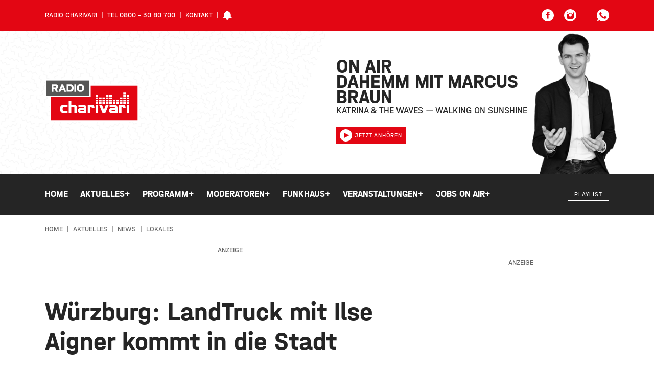

--- FILE ---
content_type: text/html; charset=UTF-8
request_url: https://www.meincharivari.de/aktuelles/news/lokales/wuerzburg-landtruck-mit-ilse-aigner-kommt-in-die-stadt
body_size: 16181
content:

<!DOCTYPE html><html
xmlns="http://www.w3.org/1999/xhtml" lang="de-DE" prefix="og: http://ogp.me/ns# fb: http://ogp.me/ns/fb#"><head><meta
charset="utf-8"><meta
http-equiv="x-ua-compatible" content="ie=edge"><meta
name="HandheldFriendly" content="True"><meta
name="MobileOptimized" content="320"><meta
name="viewport" content="width=device-width, initial-scale=1, maximum-scale=5"><meta
name="msapplication-TileColor" content="#ffffff"><meta
name="theme-color" content="#ffffff"><link
rel="apple-touch-icon" sizes="72x72" href="/static/icons/apple-touch-icon-72x72.png"><link
rel="apple-touch-icon" sizes="114x114" href="/static/icons/apple-touch-icon-114x114.png"><link
rel="apple-touch-icon" sizes="144x144" href="/static/icons/apple-touch-icon-144x144.png"><link
rel="shortcut icon" href="/static/icons/favicon.ico" type="image/x-icon"><link
rel="stylesheet" href="/static/css/main.css"><style>body:not(.user-is-tabbing) button:focus,body:not(.user-is-tabbing) input:focus,body:not(.user-is-tabbing) select:focus,body:not(.user-is-tabbing) textarea:focus{outline:none}</style><script>function handleFirstTab(e){if(e.keyCode===9){document.documentElement.classList.add('user-is-tabbing');window.removeEventListener('keydown',handleFirstTab);window.addEventListener('mousedown',handleMouseDownOnce);}}
function handleMouseDownOnce(){document.documentElement.classList.remove('user-is-tabbing');window.removeEventListener('mousedown',handleMouseDownOnce);window.addEventListener('keydown',handleFirstTab);}
window.addEventListener('keydown',handleFirstTab);</script><link
rel="preconnect" href="//app.usercentrics.eu"><link
rel="preconnect" href="//api.usercentrics.eu"><link
rel="preload" href="//app.usercentrics.eu/browser-ui/latest/loader.js" as="script"><link
rel="preload" href="//privacy-proxy.usercentrics.eu/latest/uc-block.bundle.js" as="script"><script id="usercentrics-cmp" data-settings-id="zz4bVvZcD7C_Rp" src="https://app.usercentrics.eu/browser-ui/latest/loader.js" async></script><script type="application/javascript" src="https://privacy-proxy.usercentrics.eu/latest/uc-block.bundle.js"></script><script src="/static/js/lib.js"></script><title>Würzburg: LandTruck mit Ilse Aigner kommt… | Radio Charivari Würzburg</title>
<script>dataLayer = [];
(function(w,d,s,l,i){w[l]=w[l]||[];w[l].push({'gtm.start':
new Date().getTime(),event:'gtm.js'});var f=d.getElementsByTagName(s)[0],
j=d.createElement(s),dl=l!='dataLayer'?'&l='+l:'';j.async=true;j.src=
'https://www.googletagmanager.com/gtm.js?id='+i+dl;f.parentNode.insertBefore(j,f);
})(window,document,'script','dataLayer','GTM-52XCNCQ');
</script><meta name="generator" content="SEOmatic">
<meta name="keywords" content="Radio; Charivari; Würzburg; Klassiker; Radio; Rundfunk; Lokalradio; Lohr; Kitzingen;">
<meta name="description" content="Der LandTruck ist ein umgebauter Oldtimer-Bus, mit dem Landtagspräsidentin Ilse Aigner und einige Abgeordnete durch Bayern touren.">
<meta name="referrer" content="no-referrer-when-downgrade">
<meta name="robots" content="all">
<meta content="de" property="og:locale">
<meta content="Radio Charivari Würzburg" property="og:site_name">
<meta content="website" property="og:type">
<meta content="https://www.meincharivari.de/aktuelles/news/lokales/wuerzburg-landtruck-mit-ilse-aigner-kommt-in-die-stadt" property="og:url">
<meta content="Würzburg: LandTruck mit Ilse Aigner kommt in die Stadt" property="og:title">
<meta content="Der LandTruck ist ein umgebauter Oldtimer-Bus, mit dem Landtagspräsidentin Ilse Aigner und einige Abgeordnete durch Bayern touren." property="og:description">
<meta content="https://charivari-site-bucket.sos-de-fra-1.exoscale-cdn.com/news/_1200x630_crop_center-center_82_none/Ilse-Aigner-LandTruck.jpg?mtime=1684851468" property="og:image">
<meta content="1200" property="og:image:width">
<meta content="630" property="og:image:height">
<meta content="Dein Team von Charivari Würzburg - Das Radio von hier mit den Klassikern unserer Zeit" property="og:image:alt">
<meta content="https://www.instagram.com/meincharivari" property="og:see_also">
<meta content="https://www.youtube.com/user/RadioCharivari" property="og:see_also">
<meta content="https://www.facebook.com/MeinCharivari" property="og:see_also">
<meta content="https://twitter.com/charivariwue" property="og:see_also">
<meta name="twitter:card" content="summary_large_image">
<meta name="twitter:site" content="@charivariwue">
<meta name="twitter:creator" content="@charivariwue">
<meta name="twitter:title" content="Würzburg: LandTruck mit Ilse Aigner kommt in die Stadt">
<meta name="twitter:description" content="Der LandTruck ist ein umgebauter Oldtimer-Bus, mit dem Landtagspräsidentin Ilse Aigner und einige Abgeordnete durch Bayern touren.">
<meta name="twitter:image" content="https://charivari-site-bucket.sos-de-fra-1.exoscale-cdn.com/news/_800x418_crop_center-center_82_none/Ilse-Aigner-LandTruck.jpg?mtime=1684851468">
<meta name="twitter:image:width" content="800">
<meta name="twitter:image:height" content="418">
<meta name="twitter:image:alt" content="Dein Team von Charivari Würzburg - Das Radio von hier mit den Klassikern unserer Zeit">
<link href="https://www.meincharivari.de/aktuelles/news/lokales/wuerzburg-landtruck-mit-ilse-aigner-kommt-in-die-stadt" rel="canonical">
<link href="https://www.meincharivari.de/" rel="home">
<link type="text/plain" href="https://www.meincharivari.de/humans.txt" rel="author"></head><body
class="preload news-detail "><noscript><iframe src="https://www.googletagmanager.com/ns.html?id=GTM-52XCNCQ"
height="0" width="0" style="display:none;visibility:hidden"></iframe></noscript>
<header><div
class="topNav"><div
class="container-fluid wrap"><div
class="row middle-xs"><div
class="hide-xs-only hide-sm-only col-md-6 col-gutter-lr "><span
class="metaNav meta"><ul><li>Radio Charivari</li><li>Tel 0800 - 30 80 700</li><li><a
href="https://www.meincharivari.de/kontakt">Kontakt</a></li><li><svg
width="18" height="18" class="icon-social-solid"><use
xlink:href="#icon-alarm-solid"></use></svg></li></ul></span></div><div
class="hide-xs-only col-sm-12 col-md-6 col-gutter-lr text-right"><ul
class="social-icons"><li><a
href="https://www.facebook.com/MeinCharivari/" target="_blank" rel="nofollow" alt="Facebook Account" title="Facebook"><svg
width="24" height="24" class="icon-social-solid"><use
xlink:href="#icon-social-facebook-solid"></use></svg></a></li><li><a
href="https://www.instagram.com/meincharivari/" target="_blank" rel="nofollow" alt="Instagram Account" title="Instagram"><svg
width="24" height="24" class="icon-social-solid"><use
xlink:href="#icon-social-instagram-solid"></use></svg></a></li><li
class="extra-space"><div
class="modal-trigger" data-modaltype="dynamic" data-toggle="modal" data-target="whatsapp-01"><svg
width="24" height="24" class="icon-social-solid"><use
xlink:href="#icon-social-whatsapp-solid"></use></svg></div></li></ul></div></div></div></div><div
class="header"><div
class="pattern"><div
class="shape-container"><div
class="shape pattern-funky-confetti"></div></div><div
class="wrap row middle-xs"><div
class="moderator"><img
src=""></div><div
class="hide-xs-only hide-sm-only col-sm-6 col-gutter-lr left-col"><a
href="https://www.meincharivari.de/"><?xml version="1.0" encoding="utf-8"?><svg
version="1.1" id="Ebene_1" xmlns="http://www.w3.org/2000/svg" xmlns:xlink="http://www.w3.org/1999/xlink" x="0px" y="0px"
width="184.3px" height="82.2px" viewBox="0 0 184.3 82.2" style="enable-background:new 0 0 184.3 82.2;" xml:space="preserve"><style type="text/css">.logo_st0{fill:#fff}.logo_st1{fill:#575756}.logo_st2{fill:#e30613}</style><polygon
class="logo_st0" points="0,0 0,34.5 9.1,34.5 9.1,82.2 184.3,82.2 184.3,10 89.7,10 89.7,0 "/><rect
x="2.6" y="2.6" class="logo_st1" width="84.5" height="29.2"/><polygon
class="logo_st2" points="89.7,12.7 89.7,34.5 11.8,34.5 11.8,79.6 181.6,79.6 181.6,12.7 "/><path
class="logo_st0" d="M105.9,44.5h5v3.2h-5V44.5z M112.7,44.5h5v3.2h-5V44.5z M119.5,44.5h5v3.2h-5V44.5z M126.3,44.5h5v3.2h-5V44.5z
M133.1,44.5h5v3.2h-5V44.5z M139.9,44.5h5v3.2h-5V44.5z M146.7,44.5h5v3.2h-5V44.5z M153.5,44.5h5v3.2h-5V44.5z M99.1,39.9h5V43h-5
V39.9z M105.9,39.9h5V43h-5V39.9z M112.7,39.9h5V43h-5V39.9z M119.5,39.9h5V43h-5V39.9z M126.3,39.9h5V43h-5V39.9z M133.1,39.9h5V43
h-5V39.9z M139.9,39.9h5V43h-5V39.9z M146.7,39.9h5V43h-5V39.9z M153.5,39.9h5V43h-5V39.9z M160.3,39.9h5V43h-5V39.9z M99.1,35.3h5
v3.1h-5V35.3z M105.9,35.3h5v3.1h-5V35.3z M112.7,35.3h5v3.1h-5V35.3z M119.5,35.3h5v3.1h-5V35.3z M126.3,35.3h5v3.1h-5V35.3z
M146.7,35.3h5v3.1h-5V35.3z M153.5,35.3h5v3.1h-5V35.3z M160.3,35.3h5v3.1h-5V35.3z M99.1,30.7h5v3.1h-5V30.7z M119.5,30.7h5v3.1
h-5V30.7z M126.3,30.7h5v3.1h-5V30.7z M153.5,30.7h5v3.1h-5V30.7z M160.3,30.7h5v3.1h-5V30.7z M153.5,26h5v3.2h-5V26z M99.1,44.5h5
v3.2h-5V44.5z M160.3,44.5h5v3.2h-5V44.5z M31.5,51.5c-1.4,1.4-2.1,3.5-2.1,6.3c0,2.8,0.7,4.8,2.1,6.3c1.4,1.4,3.4,2.1,5.9,2.1h6.8
V62h-6.2c-0.5,0-0.9-0.1-1.3-0.2c-0.4-0.1-0.8-0.4-1.1-0.7c-0.3-0.3-0.6-0.8-0.7-1.3c-0.2-0.5-0.3-1.2-0.3-1.9
c0-0.7,0.1-1.4,0.3-1.9c0.2-0.5,0.4-1,0.7-1.3c0.3-0.3,0.7-0.6,1.1-0.7s0.8-0.2,1.3-0.2h6.2v-4.2h-6.8
C34.9,49.4,32.9,50.1,31.5,51.5 M60.8,50.7c-0.5-0.4-1.1-0.7-1.8-1c-0.7-0.2-1.4-0.3-2-0.3h-5.5v-6.7h-5v23.5h5V53.6h4.3
c0.5,0,0.9,0.2,1.3,0.5c0.3,0.3,0.5,0.7,0.5,1.3v10.8h5V54.5c0-0.8-0.2-1.6-0.5-2.2C61.7,51.7,61.3,51.1,60.8,50.7 M79.1,50.7
c-0.6-0.5-1.2-0.8-1.9-1c-0.7-0.2-1.4-0.3-2-0.3h-9.5v4h8.1c0.5,0,0.9,0.1,1.2,0.2c0.3,0.2,0.6,0.3,0.7,0.6c0.2,0.2,0.3,0.5,0.4,0.8
c0.1,0.3,0.1,0.6,0.1,0.9h-6.4c-1.7,0-3,0.5-3.9,1.4c-0.9,0.9-1.3,2.2-1.3,3.7c0,1.5,0.4,2.8,1.3,3.7c0.9,0.9,2.2,1.4,3.9,1.4h11.4
V55.6c0-1.2-0.2-2.2-0.6-3C80.2,51.8,79.7,51.2,79.1,50.7 M76.1,62.2h-5.1c-0.4,0-0.8-0.1-1.1-0.2c-0.3-0.2-0.5-0.5-0.5-1
c0-0.5,0.2-0.9,0.5-1.1c0.3-0.2,0.7-0.2,1.1-0.2h5.1C76.1,59.7,76.1,62.2,76.1,62.2z M95.3,50.8c-0.5-0.5-1-0.8-1.7-1
c-0.6-0.2-1.2-0.4-1.9-0.4h-7.9v16.8h5V53.6h1.3c0.5,0,0.9,0.2,1.2,0.5c0.3,0.3,0.5,0.7,0.5,1.3v0.9h5v-1.7c0-0.8-0.2-1.5-0.4-2.2
C96.1,51.8,95.8,51.3,95.3,50.8 M99.1,49.4h5v16.8h-5V49.4z M115.6,59.5h-0.1l-3.8-10.1H106l7,16.8h5.1l7-16.8h-5.7L115.6,59.5z
M140.2,50.7c-0.6-0.5-1.2-0.8-1.9-1c-0.7-0.2-1.4-0.3-2.1-0.3h-9.5v4h8.1c0.5,0,0.9,0.1,1.2,0.2c0.3,0.2,0.6,0.3,0.7,0.6
c0.2,0.2,0.3,0.5,0.4,0.8c0.1,0.3,0.1,0.6,0.1,0.9h-6.4c-1.7,0-3,0.5-3.9,1.4c-0.9,0.9-1.3,2.2-1.3,3.7c0,1.5,0.4,2.8,1.3,3.7
c0.9,0.9,2.2,1.4,3.9,1.4h11.4V55.6c0-1.2-0.2-2.2-0.6-3C141.3,51.8,140.8,51.2,140.2,50.7 M137.3,62.2h-5.1c-0.4,0-0.8-0.1-1.1-0.2
c-0.3-0.2-0.5-0.5-0.5-1c0-0.5,0.2-0.9,0.5-1.1c0.3-0.2,0.7-0.2,1.1-0.2h5.1V62.2z M156.4,50.8c-0.5-0.5-1-0.8-1.7-1
c-0.6-0.2-1.2-0.4-1.9-0.4h-7.9v16.8h5V53.6h1.3c0.5,0,0.9,0.2,1.2,0.5c0.3,0.3,0.5,0.7,0.5,1.3v0.9h5v-1.7c0-0.8-0.2-1.5-0.4-2.2
C157.3,51.8,156.9,51.3,156.4,50.8 M160.3,49.4h5v16.8h-5V49.4z M16.5,19.3v5.1H13V10.1h8.1c1.5,0,2.6,0.4,3.3,1.1
c0.7,0.8,1,1.9,1,3.5c0,0.8-0.1,1.5-0.3,2c-0.2,0.5-0.4,0.9-0.7,1.3c-0.3,0.3-0.6,0.5-0.9,0.7c-0.3,0.2-0.6,0.3-0.9,0.3l3,5.4h-4
l-2.8-5.1C18.9,19.3,16.5,19.3,16.5,19.3z M16.5,16.4H20c0.2,0,0.4,0,0.7-0.1c0.2,0,0.4-0.1,0.6-0.3c0.2-0.1,0.3-0.3,0.4-0.5
c0.1-0.2,0.2-0.5,0.2-0.9c0-0.3-0.1-0.6-0.2-0.8c-0.1-0.2-0.2-0.4-0.4-0.5c-0.2-0.1-0.4-0.2-0.6-0.2c-0.2,0-0.4-0.1-0.7-0.1h-3.5
V16.4z M32.4,10.1h3.1l6,14.3h-3.7l-1.2-3.1h-5.2l-1.2,3.1h-3.7L32.4,10.1z M32.4,18.6h3l-1.5-3.8L32.4,18.6z M42.6,10.1h7.6
c1.9,0,3.4,0.6,4.4,1.8c1,1.2,1.5,3,1.5,5.3c0,2.3-0.5,4.1-1.5,5.3c-1,1.2-2.4,1.8-4.4,1.8h-7.6V10.1z M46.1,21.3h3
c1,0,1.8-0.4,2.3-1.1c0.5-0.7,0.7-1.7,0.7-3c0-1.3-0.2-2.3-0.7-3c-0.5-0.7-1.2-1.1-2.3-1.1h-3C46.1,13.1,46.1,21.3,46.1,21.3z
M57.5,10.1H61v14.3h-3.5V10.1z M62.8,14.3c0.2-0.9,0.6-1.7,1.1-2.3c0.5-0.7,1.3-1.2,2.2-1.6c0.9-0.4,2.1-0.6,3.5-0.6
c1.4,0,2.6,0.2,3.5,0.6c0.9,0.4,1.7,0.9,2.2,1.6c0.5,0.7,0.9,1.4,1.1,2.3c0.2,0.9,0.3,1.9,0.3,2.9c0,1-0.1,2-0.3,2.9
c-0.2,0.9-0.6,1.7-1.1,2.3c-0.5,0.7-1.3,1.2-2.2,1.6c-0.9,0.4-2.1,0.6-3.5,0.6c-1.4,0-2.6-0.2-3.5-0.6c-0.9-0.4-1.7-0.9-2.2-1.6
c-0.5-0.7-0.9-1.4-1.1-2.3c-0.2-0.9-0.3-1.9-0.3-2.9C62.5,16.2,62.6,15.2,62.8,14.3 M67.8,13.2c-0.5,0.2-0.8,0.6-1,1
c-0.2,0.4-0.4,0.9-0.5,1.4c-0.1,0.5-0.1,1.1-0.1,1.7c0,0.6,0,1.1,0.1,1.7c0.1,0.5,0.2,1,0.5,1.4c0.2,0.4,0.6,0.7,1,1
c0.5,0.2,1.1,0.4,1.8,0.4c0.8,0,1.4-0.1,1.8-0.4c0.5-0.2,0.8-0.6,1.1-1c0.2-0.4,0.4-0.9,0.5-1.4c0.1-0.5,0.1-1.1,0.1-1.7
c0-0.6,0-1.2-0.1-1.7c-0.1-0.5-0.2-1-0.5-1.4c-0.2-0.4-0.6-0.7-1.1-1c-0.5-0.2-1.1-0.4-1.8-0.4C68.8,12.8,68.2,12.9,67.8,13.2"/></svg></a></div><div
class="col-xs-12 col-sm-6 col-md-5 col-lg-4 col-gutter-lr right-col"><h2>On Air<br><span
class="mod-name"></span></h2><div
class="header-track-info"></div><script>(function($){$.get('/appInfo',function(appInfo){$('.header .pattern').addClass(appInfo.pattern);$('.header .moderator img').attr('src',appInfo.backgroundImage);$('.header h2 .mod-name').text(appInfo.title);$('.header .header-track-info').text(appInfo.track);});})(jQuery);</script><a
class="button secondary small" href="https://www.meincharivari.de/webradio/radio-charivari" target="_blank" onclick="window.open(this.href, 'Radio Gong Player', 'width=400,height=600,top=0,left=0,toolbar=no,location=no,directories=no,status=no,menubar=no,scrollbars=no,copyhistory=no,resizable=no'); return false;"><svg
width="24" height="24" class="icon-social-solid"><use
xlink:href="#icon-play-button-solid"></use></svg>Jetzt anhören</a></div></div></div></div><div
id="navBar" class="menu solid bg-gradient-secondary"><div
class="container-fluid wrap"><div
class="row middle-xs menu-container"><div
class="hide-xs-only hide-sm-only col-md-10 col-gutter-lr text-center"><nav><ul
class="menu"><li
class="menu-item  "><a
href="https://www.meincharivari.de/" class="" >
Home
</a></li><li
class="menu-item has-children  active"><a
href="https://www.meincharivari.de/aktuelles" class="is-active" >
Aktuelles
<span
class="">+</span></a><div
class="mega-menu container-fluid"><div
class="wrap"><div
class="col-md-10 col-lg-8 col-gutter-lr"><ul
class="sub-menu"><li
class="menu-item   active"><a
href="https://www.meincharivari.de/aktuelles/news" class="is-active" >
News
</a></li><li
class="menu-item  "><a
href="https://www.meincharivari.de/aktuelles/stadtgespraech" class="" >
Darüber spricht Mainfranken
</a></li><li
class="menu-item  "><a
href="https://www.meincharivari.de/aktuelles/verkehr" class="" >
Verkehr
</a></li><li
class="menu-item  "><a
href="https://www.meincharivari.de/aktuelles/aktionen" class="" >
Aktionen
</a></li><li
class="menu-item   active"><a
href="https://www.meincharivari.de/aktuelles/news/lokales" class="is-active" >
Lokales
</a></li><li
class="menu-item  "><a
href="https://www.meincharivari.de/aktuelles/news/sport" class="" >
Sport
</a></li><li
class="menu-item  "><a
href="https://www.meincharivari.de/aktuelles/bilder" class="" >
Bilder
</a></li><li
class="menu-item  "><a
href="https://www.meincharivari.de/aktuelles/videos" class="" >
Videos
</a></li><li
class="menu-item  "><a
href="https://www.meincharivari.de/aktuelles/service" class="" >
Service
</a></li><li
class="menu-item  "><a
href="https://www.meincharivari.de/funkhaus/verlosungen-auf-charivari" class="" >
Verlosungen
</a></li><li
class="menu-item  "><a
href="https://www.meincharivari.de/aktuelles/kooperationen" class="" >
Kooperationen
</a></li></ul></div></div></div></li><li
class="menu-item has-children "><a
href="https://www.meincharivari.de/programm" class="" >
Programm
<span
class="">+</span></a><div
class="mega-menu container-fluid"><div
class="wrap"><div
class="col-md-10 col-lg-8 col-gutter-lr"><ul
class="sub-menu"><li
class="menu-item  "><a
href="https://www.meincharivari.de/programm/playlist" class="" >
Playlist
</a></li><li
class="menu-item  "><a
href="https://www.meincharivari.de/programm/webradio" class="" >
Webradio
</a></li><li
class="menu-item  "><a
href="https://www.meincharivari.de/programm/webcam" class="" >
Webcam
</a></li><li
class="menu-item  "><a
href="https://www.meincharivari.de/funkhaus/frequenzen" class="" >
Frequenzen
</a></li><li
class="menu-item  "><a
href="https://www.meincharivari.de/programm/guten-morgen-mainfranken" class="" >
Guten Morgen Mainfranken
</a></li><li
class="menu-item  "><a
href="https://www.meincharivari.de/programm" class="" >
Sendeplan
</a></li><li
class="menu-item  "><a
href="https://www.meincharivari.de/programm/charivari-dahemm-geschichten-aus-den-landkreisen" class="" >
Charivari Dahemm
</a></li><li
class="menu-item  "><a
href="https://www.meincharivari.de/programm/charivari-die-80er-ab-8" class="" >
Die 80er ab 8
</a></li><li
class="menu-item  "><a
href="https://www.meincharivari.de/aktuelles/das-eich-der-woche" class="" >
Das Eich der Woche
</a></li><li
class="menu-item  "><a
href="https://www.meincharivari.de/aktuelles/vermisst-zugelaufen" class="" >
Vermisst &amp; zugelaufen
</a></li></ul></div></div></div></li><li
class="menu-item has-children "><a
href="https://www.meincharivari.de/moderatoren" class="" >
Moderatoren
<span
class="">+</span></a><div
class="mega-menu container-fluid"><div
class="wrap"><div
class="col-md-10 col-lg-8 col-gutter-lr"><ul
class="sub-menu"><li
class="menu-item  "><a
href="https://www.meincharivari.de/moderatoren/monique-marten" class="" >
Monique Marten
</a></li><li
class="menu-item  "><a
href="https://www.meincharivari.de/moderatoren/christian-albert" class="" >
Christian Albert
</a></li><li
class="menu-item  "><a
href="https://www.meincharivari.de/moderatoren/andré-kessler" class="" >
André Kessler
</a></li><li
class="menu-item  "><a
href="https://www.meincharivari.de/moderatoren/ulrich-hirth" class="" >
Ulrich Hirth
</a></li><li
class="menu-item  "><a
href="https://www.meincharivari.de/moderatoren/nicole-then" class="" >
Nicole Then
</a></li><li
class="menu-item  "><a
href="https://www.meincharivari.de/moderatoren/kristina-deininger" class="" >
Kristina Deininger
</a></li><li
class="menu-item  "><a
href="https://www.meincharivari.de/funkhaus/charivari-redaktion" class="" >
Charivari Redaktion
</a></li><li
class="menu-item  "><a
href="https://www.meincharivari.de/moderatoren/inge-wollschlaeger" class="" >
Inge Wollschläger
</a></li><li
class="menu-item  "><a
href="https://www.meincharivari.de/moderatoren/tom-boettcher" class="" >
Tom Böttcher
</a></li><li
class="menu-item  "><a
href="https://www.meincharivari.de/moderatoren/bernd-heisel" class="" >
Bernd Heisel
</a></li><li
class="menu-item  "><a
href="https://www.meincharivari.de/moderatoren/marcus-braun" class="" >
Marcus Braun
</a></li><li
class="menu-item  "><a
href="https://www.meincharivari.de/moderatoren/max-kuhbandner" class="" >
Max Kuhbandner
</a></li><li
class="menu-item  "><a
href="https://www.meincharivari.de/moderatoren/max-fischer" class="" >
Max Fischer
</a></li></ul></div></div></div></li><li
class="menu-item has-children "><a
class="" >
Funkhaus
<span
class="">+</span></a><div
class="mega-menu container-fluid"><div
class="wrap"><div
class="col-md-10 col-lg-8 col-gutter-lr"><ul
class="sub-menu"><li
class="menu-item  "><a
href="https://www.funkhaus.com/" class="" target="_blank" rel="noopener" >
Funkhaus Würzburg
</a></li><li
class="menu-item  "><a
href="https://www.meincharivari.de/funkhaus/team" class="" >
Team
</a></li><li
class="menu-item  "><a
href="https://www.meincharivari.de/funkhaus/mediaberatung-audiospots-bannerwerbung" class="" >
Mediaberatung
</a></li><li
class="menu-item  "><a
href="https://www.funkhaus.com/marketing/" class="" target="_blank" rel="noopener" >
Werben auf Charivari
</a></li></ul></div></div></div></li><li
class="menu-item has-children "><a
href="https://www.meincharivari.de/veranstaltungen" class="" >
Veranstaltungen
<span
class="">+</span></a><div
class="mega-menu container-fluid"><div
class="wrap"><div
class="col-md-10 col-lg-8 col-gutter-lr"><ul
class="sub-menu"><li
class="menu-item  "><a
href="https://www.eventim.de/search/?affiliate=CHI&amp;searchterm=W%C3%BCrzburg&amp;zipcode=97070&amp;distance=100&amp;sort=DateAsc&amp;tab=0&amp;inStock=true" class="" target="_blank" rel="noopener" >
Ticketshop
</a></li><li
class="menu-item  "><a
href="https://www.meincharivari.de/veranstaltungen" class="" >
Veranstaltungskalender
</a></li><li
class="menu-item  "><a
href="https://www.meincharivari.de/aktuelles/was-geht-veranstaltungstipps" class="" >
Wochenend-Tipps
</a></li><li
class="menu-item  "><a
href="https://www.meincharivari.de/funkhaus/veranstaltungen-veroeffentlichen" class="" >
Veranstaltung veröffentlichen
</a></li></ul></div></div></div></li><li
class="menu-item has-children "><a
href="https://www.jobs-on-air.de" class="" >
Jobs on Air
<span
class="">+</span></a><div
class="mega-menu container-fluid"><div
class="wrap"><div
class="col-md-10 col-lg-8 col-gutter-lr"><ul
class="sub-menu"><li
class="menu-item  "><a
href="https://www.jobs-on-air.de/stellenanzeige-aufgeben/" class="" target="_blank" rel="noopener" >
Anzeige Aufgeben
</a></li><li
class="menu-item  "><a
href="https://www.jobs-on-air.de/stellenanzeigen/" class="" target="_blank" rel="noopener" >
Jobübersicht
</a></li></ul></div></div></div></li></ul></nav></div><div
class="show-xs-only show-sm-only hide-md col-xs-6 col-gutter-lr"><div
class="hamburger hamburger--squeeze"><span
class="hamburger-box"><span
class="hamburger-inner"></span></span></div></div><div
class="col-xs-6 col-md-2 col-gutter-lr text-right"><a
href="https://www.meincharivari.de/" class="logo"><?xml version="1.0" encoding="utf-8"?><svg
version="1.1" id="Ebene_1" xmlns="http://www.w3.org/2000/svg" xmlns:xlink="http://www.w3.org/1999/xlink" x="0px" y="0px"
width="184.3px" height="82.2px" viewBox="0 0 184.3 82.2" style="enable-background:new 0 0 184.3 82.2;" xml:space="preserve"><style type="text/css">.logo_st0{fill:#fff}.logo_st1{fill:#575756}.logo_st2{fill:#e30613}</style><polygon
class="logo_st0" points="0,0 0,34.5 9.1,34.5 9.1,82.2 184.3,82.2 184.3,10 89.7,10 89.7,0 "/><rect
x="2.6" y="2.6" class="logo_st1" width="84.5" height="29.2"/><polygon
class="logo_st2" points="89.7,12.7 89.7,34.5 11.8,34.5 11.8,79.6 181.6,79.6 181.6,12.7 "/><path
class="logo_st0" d="M105.9,44.5h5v3.2h-5V44.5z M112.7,44.5h5v3.2h-5V44.5z M119.5,44.5h5v3.2h-5V44.5z M126.3,44.5h5v3.2h-5V44.5z
M133.1,44.5h5v3.2h-5V44.5z M139.9,44.5h5v3.2h-5V44.5z M146.7,44.5h5v3.2h-5V44.5z M153.5,44.5h5v3.2h-5V44.5z M99.1,39.9h5V43h-5
V39.9z M105.9,39.9h5V43h-5V39.9z M112.7,39.9h5V43h-5V39.9z M119.5,39.9h5V43h-5V39.9z M126.3,39.9h5V43h-5V39.9z M133.1,39.9h5V43
h-5V39.9z M139.9,39.9h5V43h-5V39.9z M146.7,39.9h5V43h-5V39.9z M153.5,39.9h5V43h-5V39.9z M160.3,39.9h5V43h-5V39.9z M99.1,35.3h5
v3.1h-5V35.3z M105.9,35.3h5v3.1h-5V35.3z M112.7,35.3h5v3.1h-5V35.3z M119.5,35.3h5v3.1h-5V35.3z M126.3,35.3h5v3.1h-5V35.3z
M146.7,35.3h5v3.1h-5V35.3z M153.5,35.3h5v3.1h-5V35.3z M160.3,35.3h5v3.1h-5V35.3z M99.1,30.7h5v3.1h-5V30.7z M119.5,30.7h5v3.1
h-5V30.7z M126.3,30.7h5v3.1h-5V30.7z M153.5,30.7h5v3.1h-5V30.7z M160.3,30.7h5v3.1h-5V30.7z M153.5,26h5v3.2h-5V26z M99.1,44.5h5
v3.2h-5V44.5z M160.3,44.5h5v3.2h-5V44.5z M31.5,51.5c-1.4,1.4-2.1,3.5-2.1,6.3c0,2.8,0.7,4.8,2.1,6.3c1.4,1.4,3.4,2.1,5.9,2.1h6.8
V62h-6.2c-0.5,0-0.9-0.1-1.3-0.2c-0.4-0.1-0.8-0.4-1.1-0.7c-0.3-0.3-0.6-0.8-0.7-1.3c-0.2-0.5-0.3-1.2-0.3-1.9
c0-0.7,0.1-1.4,0.3-1.9c0.2-0.5,0.4-1,0.7-1.3c0.3-0.3,0.7-0.6,1.1-0.7s0.8-0.2,1.3-0.2h6.2v-4.2h-6.8
C34.9,49.4,32.9,50.1,31.5,51.5 M60.8,50.7c-0.5-0.4-1.1-0.7-1.8-1c-0.7-0.2-1.4-0.3-2-0.3h-5.5v-6.7h-5v23.5h5V53.6h4.3
c0.5,0,0.9,0.2,1.3,0.5c0.3,0.3,0.5,0.7,0.5,1.3v10.8h5V54.5c0-0.8-0.2-1.6-0.5-2.2C61.7,51.7,61.3,51.1,60.8,50.7 M79.1,50.7
c-0.6-0.5-1.2-0.8-1.9-1c-0.7-0.2-1.4-0.3-2-0.3h-9.5v4h8.1c0.5,0,0.9,0.1,1.2,0.2c0.3,0.2,0.6,0.3,0.7,0.6c0.2,0.2,0.3,0.5,0.4,0.8
c0.1,0.3,0.1,0.6,0.1,0.9h-6.4c-1.7,0-3,0.5-3.9,1.4c-0.9,0.9-1.3,2.2-1.3,3.7c0,1.5,0.4,2.8,1.3,3.7c0.9,0.9,2.2,1.4,3.9,1.4h11.4
V55.6c0-1.2-0.2-2.2-0.6-3C80.2,51.8,79.7,51.2,79.1,50.7 M76.1,62.2h-5.1c-0.4,0-0.8-0.1-1.1-0.2c-0.3-0.2-0.5-0.5-0.5-1
c0-0.5,0.2-0.9,0.5-1.1c0.3-0.2,0.7-0.2,1.1-0.2h5.1C76.1,59.7,76.1,62.2,76.1,62.2z M95.3,50.8c-0.5-0.5-1-0.8-1.7-1
c-0.6-0.2-1.2-0.4-1.9-0.4h-7.9v16.8h5V53.6h1.3c0.5,0,0.9,0.2,1.2,0.5c0.3,0.3,0.5,0.7,0.5,1.3v0.9h5v-1.7c0-0.8-0.2-1.5-0.4-2.2
C96.1,51.8,95.8,51.3,95.3,50.8 M99.1,49.4h5v16.8h-5V49.4z M115.6,59.5h-0.1l-3.8-10.1H106l7,16.8h5.1l7-16.8h-5.7L115.6,59.5z
M140.2,50.7c-0.6-0.5-1.2-0.8-1.9-1c-0.7-0.2-1.4-0.3-2.1-0.3h-9.5v4h8.1c0.5,0,0.9,0.1,1.2,0.2c0.3,0.2,0.6,0.3,0.7,0.6
c0.2,0.2,0.3,0.5,0.4,0.8c0.1,0.3,0.1,0.6,0.1,0.9h-6.4c-1.7,0-3,0.5-3.9,1.4c-0.9,0.9-1.3,2.2-1.3,3.7c0,1.5,0.4,2.8,1.3,3.7
c0.9,0.9,2.2,1.4,3.9,1.4h11.4V55.6c0-1.2-0.2-2.2-0.6-3C141.3,51.8,140.8,51.2,140.2,50.7 M137.3,62.2h-5.1c-0.4,0-0.8-0.1-1.1-0.2
c-0.3-0.2-0.5-0.5-0.5-1c0-0.5,0.2-0.9,0.5-1.1c0.3-0.2,0.7-0.2,1.1-0.2h5.1V62.2z M156.4,50.8c-0.5-0.5-1-0.8-1.7-1
c-0.6-0.2-1.2-0.4-1.9-0.4h-7.9v16.8h5V53.6h1.3c0.5,0,0.9,0.2,1.2,0.5c0.3,0.3,0.5,0.7,0.5,1.3v0.9h5v-1.7c0-0.8-0.2-1.5-0.4-2.2
C157.3,51.8,156.9,51.3,156.4,50.8 M160.3,49.4h5v16.8h-5V49.4z M16.5,19.3v5.1H13V10.1h8.1c1.5,0,2.6,0.4,3.3,1.1
c0.7,0.8,1,1.9,1,3.5c0,0.8-0.1,1.5-0.3,2c-0.2,0.5-0.4,0.9-0.7,1.3c-0.3,0.3-0.6,0.5-0.9,0.7c-0.3,0.2-0.6,0.3-0.9,0.3l3,5.4h-4
l-2.8-5.1C18.9,19.3,16.5,19.3,16.5,19.3z M16.5,16.4H20c0.2,0,0.4,0,0.7-0.1c0.2,0,0.4-0.1,0.6-0.3c0.2-0.1,0.3-0.3,0.4-0.5
c0.1-0.2,0.2-0.5,0.2-0.9c0-0.3-0.1-0.6-0.2-0.8c-0.1-0.2-0.2-0.4-0.4-0.5c-0.2-0.1-0.4-0.2-0.6-0.2c-0.2,0-0.4-0.1-0.7-0.1h-3.5
V16.4z M32.4,10.1h3.1l6,14.3h-3.7l-1.2-3.1h-5.2l-1.2,3.1h-3.7L32.4,10.1z M32.4,18.6h3l-1.5-3.8L32.4,18.6z M42.6,10.1h7.6
c1.9,0,3.4,0.6,4.4,1.8c1,1.2,1.5,3,1.5,5.3c0,2.3-0.5,4.1-1.5,5.3c-1,1.2-2.4,1.8-4.4,1.8h-7.6V10.1z M46.1,21.3h3
c1,0,1.8-0.4,2.3-1.1c0.5-0.7,0.7-1.7,0.7-3c0-1.3-0.2-2.3-0.7-3c-0.5-0.7-1.2-1.1-2.3-1.1h-3C46.1,13.1,46.1,21.3,46.1,21.3z
M57.5,10.1H61v14.3h-3.5V10.1z M62.8,14.3c0.2-0.9,0.6-1.7,1.1-2.3c0.5-0.7,1.3-1.2,2.2-1.6c0.9-0.4,2.1-0.6,3.5-0.6
c1.4,0,2.6,0.2,3.5,0.6c0.9,0.4,1.7,0.9,2.2,1.6c0.5,0.7,0.9,1.4,1.1,2.3c0.2,0.9,0.3,1.9,0.3,2.9c0,1-0.1,2-0.3,2.9
c-0.2,0.9-0.6,1.7-1.1,2.3c-0.5,0.7-1.3,1.2-2.2,1.6c-0.9,0.4-2.1,0.6-3.5,0.6c-1.4,0-2.6-0.2-3.5-0.6c-0.9-0.4-1.7-0.9-2.2-1.6
c-0.5-0.7-0.9-1.4-1.1-2.3c-0.2-0.9-0.3-1.9-0.3-2.9C62.5,16.2,62.6,15.2,62.8,14.3 M67.8,13.2c-0.5,0.2-0.8,0.6-1,1
c-0.2,0.4-0.4,0.9-0.5,1.4c-0.1,0.5-0.1,1.1-0.1,1.7c0,0.6,0,1.1,0.1,1.7c0.1,0.5,0.2,1,0.5,1.4c0.2,0.4,0.6,0.7,1,1
c0.5,0.2,1.1,0.4,1.8,0.4c0.8,0,1.4-0.1,1.8-0.4c0.5-0.2,0.8-0.6,1.1-1c0.2-0.4,0.4-0.9,0.5-1.4c0.1-0.5,0.1-1.1,0.1-1.7
c0-0.6,0-1.2-0.1-1.7c-0.1-0.5-0.2-1-0.5-1.4c-0.2-0.4-0.6-0.7-1.1-1c-0.5-0.2-1.1-0.4-1.8-0.4C68.8,12.8,68.2,12.9,67.8,13.2"/></svg></a><a
href="https://www.meincharivari.de/programm/playlist" class="button small outline inverted ">Playlist</a></div></div></div></div><div
class="hidden mobile-menu-container bg-gradient-secondary"><nav
class="mobile-nav"><ul
class="mobile-menu"><li
class="menu-item  "><a
href="https://www.meincharivari.de/" class="" >
Home</a></li><li
class="menu-item has-children  active"><a
href="https://www.meincharivari.de/aktuelles" class="is-active" >
Aktuelles<span
class=""><svg
width="18" height="18" class="icon-outline"><use
xlink:href="#icon-add-circle"></use></svg></span></a><ul
class="sub-menu"><li
class="menu-item back"><a
href="#">Zurück</a></li><li
class="menu-item"><a
href="https://www.meincharivari.de/aktuelles" >Aktuelles</a></li><li
class="menu-item   active"><a
href="https://www.meincharivari.de/aktuelles/news" class="is-active" >
News</a></li><li
class="menu-item  "><a
href="https://www.meincharivari.de/aktuelles/stadtgespraech" class="" >
Darüber spricht Mainfranken</a></li><li
class="menu-item  "><a
href="https://www.meincharivari.de/aktuelles/verkehr" class="" >
Verkehr</a></li><li
class="menu-item  "><a
href="https://www.meincharivari.de/aktuelles/aktionen" class="" >
Aktionen</a></li><li
class="menu-item   active"><a
href="https://www.meincharivari.de/aktuelles/news/lokales" class="is-active" >
Lokales</a></li><li
class="menu-item  "><a
href="https://www.meincharivari.de/aktuelles/news/sport" class="" >
Sport</a></li><li
class="menu-item  "><a
href="https://www.meincharivari.de/aktuelles/bilder" class="" >
Bilder</a></li><li
class="menu-item  "><a
href="https://www.meincharivari.de/aktuelles/videos" class="" >
Videos</a></li><li
class="menu-item  "><a
href="https://www.meincharivari.de/aktuelles/service" class="" >
Service</a></li><li
class="menu-item  "><a
href="https://www.meincharivari.de/funkhaus/verlosungen-auf-charivari" class="" >
Verlosungen</a></li><li
class="menu-item  "><a
href="https://www.meincharivari.de/aktuelles/kooperationen" class="" >
Kooperationen</a></li></ul></li><li
class="menu-item has-children "><a
href="https://www.meincharivari.de/programm" class="" >
Programm<span
class=""><svg
width="18" height="18" class="icon-outline"><use
xlink:href="#icon-add-circle"></use></svg></span></a><ul
class="sub-menu"><li
class="menu-item back"><a
href="#">Zurück</a></li><li
class="menu-item"><a
href="https://www.meincharivari.de/programm" >Programm</a></li><li
class="menu-item  "><a
href="https://www.meincharivari.de/programm/playlist" class="" >
Playlist</a></li><li
class="menu-item  "><a
href="https://www.meincharivari.de/programm/webradio" class="" >
Webradio</a></li><li
class="menu-item  "><a
href="https://www.meincharivari.de/programm/webcam" class="" >
Webcam</a></li><li
class="menu-item  "><a
href="https://www.meincharivari.de/funkhaus/frequenzen" class="" >
Frequenzen</a></li><li
class="menu-item  "><a
href="https://www.meincharivari.de/programm/guten-morgen-mainfranken" class="" >
Guten Morgen Mainfranken</a></li><li
class="menu-item  "><a
href="https://www.meincharivari.de/programm" class="" >
Sendeplan</a></li><li
class="menu-item  "><a
href="https://www.meincharivari.de/programm/charivari-dahemm-geschichten-aus-den-landkreisen" class="" >
Charivari Dahemm</a></li><li
class="menu-item  "><a
href="https://www.meincharivari.de/programm/charivari-die-80er-ab-8" class="" >
Die 80er ab 8</a></li><li
class="menu-item  "><a
href="https://www.meincharivari.de/aktuelles/das-eich-der-woche" class="" >
Das Eich der Woche</a></li><li
class="menu-item  "><a
href="https://www.meincharivari.de/aktuelles/vermisst-zugelaufen" class="" >
Vermisst &amp; zugelaufen</a></li></ul></li><li
class="menu-item has-children "><a
href="https://www.meincharivari.de/moderatoren" class="" >
Moderatoren<span
class=""><svg
width="18" height="18" class="icon-outline"><use
xlink:href="#icon-add-circle"></use></svg></span></a><ul
class="sub-menu"><li
class="menu-item back"><a
href="#">Zurück</a></li><li
class="menu-item"><a
href="https://www.meincharivari.de/moderatoren" >Moderatoren</a></li><li
class="menu-item  "><a
href="https://www.meincharivari.de/moderatoren/monique-marten" class="" >
Monique Marten</a></li><li
class="menu-item  "><a
href="https://www.meincharivari.de/moderatoren/christian-albert" class="" >
Christian Albert</a></li><li
class="menu-item  "><a
href="https://www.meincharivari.de/moderatoren/andré-kessler" class="" >
André Kessler</a></li><li
class="menu-item  "><a
href="https://www.meincharivari.de/moderatoren/ulrich-hirth" class="" >
Ulrich Hirth</a></li><li
class="menu-item  "><a
href="https://www.meincharivari.de/moderatoren/nicole-then" class="" >
Nicole Then</a></li><li
class="menu-item  "><a
href="https://www.meincharivari.de/moderatoren/kristina-deininger" class="" >
Kristina Deininger</a></li><li
class="menu-item  "><a
href="https://www.meincharivari.de/funkhaus/charivari-redaktion" class="" >
Charivari Redaktion</a></li><li
class="menu-item  "><a
href="https://www.meincharivari.de/moderatoren/inge-wollschlaeger" class="" >
Inge Wollschläger</a></li><li
class="menu-item  "><a
href="https://www.meincharivari.de/moderatoren/tom-boettcher" class="" >
Tom Böttcher</a></li><li
class="menu-item  "><a
href="https://www.meincharivari.de/moderatoren/bernd-heisel" class="" >
Bernd Heisel</a></li><li
class="menu-item  "><a
href="https://www.meincharivari.de/moderatoren/marcus-braun" class="" >
Marcus Braun</a></li><li
class="menu-item  "><a
href="https://www.meincharivari.de/moderatoren/max-kuhbandner" class="" >
Max Kuhbandner</a></li><li
class="menu-item  "><a
href="https://www.meincharivari.de/moderatoren/max-fischer" class="" >
Max Fischer</a></li></ul></li><li
class="menu-item has-children "><a
class="" >
Funkhaus<span
class=""><svg
width="18" height="18" class="icon-outline"><use
xlink:href="#icon-add-circle"></use></svg></span></a><ul
class="sub-menu"><li
class="menu-item back"><a
href="#">Zurück</a></li><li
class="menu-item"><a
 >Funkhaus</a></li><li
class="menu-item  "><a
href="https://www.funkhaus.com/" class="" target="_blank" rel="noopener" >
Funkhaus Würzburg</a></li><li
class="menu-item  "><a
href="https://www.meincharivari.de/funkhaus/team" class="" >
Team</a></li><li
class="menu-item  "><a
href="https://www.meincharivari.de/funkhaus/mediaberatung-audiospots-bannerwerbung" class="" >
Mediaberatung</a></li><li
class="menu-item  "><a
href="https://www.funkhaus.com/marketing/" class="" target="_blank" rel="noopener" >
Werben auf Charivari</a></li></ul></li><li
class="menu-item has-children "><a
href="https://www.meincharivari.de/veranstaltungen" class="" >
Veranstaltungen<span
class=""><svg
width="18" height="18" class="icon-outline"><use
xlink:href="#icon-add-circle"></use></svg></span></a><ul
class="sub-menu"><li
class="menu-item back"><a
href="#">Zurück</a></li><li
class="menu-item"><a
href="https://www.meincharivari.de/veranstaltungen" >Veranstaltungen</a></li><li
class="menu-item  "><a
href="https://www.eventim.de/search/?affiliate=CHI&amp;searchterm=W%C3%BCrzburg&amp;zipcode=97070&amp;distance=100&amp;sort=DateAsc&amp;tab=0&amp;inStock=true" class="" target="_blank" rel="noopener" >
Ticketshop</a></li><li
class="menu-item  "><a
href="https://www.meincharivari.de/veranstaltungen" class="" >
Veranstaltungskalender</a></li><li
class="menu-item  "><a
href="https://www.meincharivari.de/aktuelles/was-geht-veranstaltungstipps" class="" >
Wochenend-Tipps</a></li><li
class="menu-item  "><a
href="https://www.meincharivari.de/funkhaus/veranstaltungen-veroeffentlichen" class="" >
Veranstaltung veröffentlichen</a></li></ul></li><li
class="menu-item has-children "><a
href="https://www.jobs-on-air.de" class="" >
Jobs on Air<span
class=""><svg
width="18" height="18" class="icon-outline"><use
xlink:href="#icon-add-circle"></use></svg></span></a><ul
class="sub-menu"><li
class="menu-item back"><a
href="#">Zurück</a></li><li
class="menu-item"><a
href="https://www.jobs-on-air.de" >Jobs on Air</a></li><li
class="menu-item  "><a
href="https://www.jobs-on-air.de/stellenanzeige-aufgeben/" class="" target="_blank" rel="noopener" >
Anzeige Aufgeben</a></li><li
class="menu-item  "><a
href="https://www.jobs-on-air.de/stellenanzeigen/" class="" target="_blank" rel="noopener" >
Jobübersicht</a></li></ul></li><li
class="menu-item  "><a
href="https://www.meincharivari.de/kontakt" class="" >
Kontakt</a></li></ul></nav><ul
class="social-icons"><li><a
href="https://www.facebook.com/MeinCharivari/" target="_blank" rel="nofollow" alt="Facebook Account" title="Facebook"><svg
width="24" height="24" class="icon-social-solid"><use
xlink:href="#icon-social-facebook-solid"></use></svg></a></li><li><a
href="https://www.instagram.com/meincharivari/" target="_blank" rel="nofollow" alt="Instagram Account" title="Instagram"><svg
width="24" height="24" class="icon-social-solid"><use
xlink:href="#icon-social-instagram-solid"></use></svg></a></li><li
class="extra-space"><div
class="modal-trigger" data-modaltype="dynamic" data-toggle="modal" data-target="whatsapp-01"><svg
width="24" height="24" class="icon-social-solid"><use
xlink:href="#icon-social-whatsapp-solid"></use></svg></div></li></ul><div
class="close"><div
class="hamburger hamburger--squeeze is-active"><span
class="hamburger-box"><span
class="hamburger-inner"></span></span></div></div></div></header><main
class=""><script>dataLayer.push({event:'pageview',page:{path:'wuerzburg-landtruck-mit-ilse-aigner-kommt-in-die-stadt',title:'Würzburg: LandTruck mit Ilse Aigner kommt in die Stadt | Lok'}});dataLayer.push({'pageTitle':'Würzburg: LandTruck mit Ilse Aigner kommt in die Stadt | Lok'});</script><div
class="container-fluid breadcrumb-container "><div
class="wrap"><div
class="row"><div
class="col-xs-12 col-gutter-lr"><nav
class="breadcrumb" ><ul ><li
class=""><a
href="https://www.meincharivari.de/" ><span >Home</span></a></li><li
class=""><a
href="https://www.meincharivari.de/aktuelles" ><span >Aktuelles</span></a></li><li
class=""><a
href="https://www.meincharivari.de/aktuelles/news" ><span >News</span></a></li><li
class=""><a
href="https://www.meincharivari.de/aktuelles/news/lokales" ><span >Lokales</span></a></li></ul></nav></div></div></div></div><div
class="container-fluid"><div
class="wrap"><div
class="row"><div
class="col-xs-12 col-md-8 col-gutter-lr"><div
class="ad center"><div
class="ad-728_90" id="ad-1029835724"><script data-usercentrics="Adition" type="text/plain" src="https://imagesrv.adition.com/js/adition.js"></script><script type="text/plain" data-usercentrics="Adition">postscribe('#ad-1029835724','<script src="https://ad13.adfarm1.adition.com/js?wp_id=4596005&gdpr=${GDPR}&gdpr_consent=${GDPR_CONSENT_39}&prf[width]='+window.innerWidth+'"><\/script>');</script></div><div
class="caption">Anzeige</div></div><h1>Würzburg: LandTruck mit Ilse Aigner kommt in die Stadt</h1><div
class="caption"> 26.05.2023, 06:00 Uhr in <a
href="https://www.meincharivari.de/aktuelles/news/lokales">Lokales</a></div><picture><source
data-srcset="https://charivari-site-bucket.sos-de-fra-1.exoscale-cdn.com/news/_1200x750_crop_center-center_82_line/Ilse-Aigner-LandTruck.jpg.webp 1200w, https://charivari-site-bucket.sos-de-fra-1.exoscale-cdn.com/news/_992x620_crop_center-center_82_line/Ilse-Aigner-LandTruck.jpg.webp 992w, https://charivari-site-bucket.sos-de-fra-1.exoscale-cdn.com/news/_768x576_crop_center-center_60_line/Ilse-Aigner-LandTruck.jpg.webp 768w, https://charivari-site-bucket.sos-de-fra-1.exoscale-cdn.com/news/_576x432_crop_center-center_60_line/Ilse-Aigner-LandTruck.jpg.webp 576w"
data-sizes="100vw"
type="image/webp" /><img
class="lazyload "
src="data:image/jpeg;base64,%2F9j%2F4AAQSkZJRgABAQEBLAEsAAD%2F2wBDABALDA4MChAODQ4SERATGCgaGBYWGDEjJR0oOjM9PDkzODdASFxOQERXRTc4UG1RV19iZ2hnPk1xeXBkeFxlZ2P%2F2wBDARESEhgVGC8aGi9jQjhCY2NjY2NjY2NjY2NjY2NjY2NjY2NjY2NjY2NjY2NjY2NjY2NjY2NjY2NjY2NjY2NjY2P%2FwAARCAAKABADASEAAhEBAxEB%2F8QAFQABAQAAAAAAAAAAAAAAAAAAAwX%2FxAAlEAACAAQEBwEAAAAAAAAAAAABAgADBBEFITFBBhITFCM2cbH%2FxAAVAQEBAAAAAAAAAAAAAAAAAAACAf%2FEABgRAAMBAQAAAAAAAAAAAAAAAAABETEC%2F9oADAMBAAIRAxEAPwBHw7tHWoUmSdCypqCbRZXEhTSJTVCuzEhRy73yv8g8uaXuQXiH16pO%2FS1iVV5UFJbLwy%2F2G8C8P%2F%2FZ"
data-srcset="https://charivari-site-bucket.sos-de-fra-1.exoscale-cdn.com/news/_1200x750_crop_center-center_82_line/Ilse-Aigner-LandTruck.jpg 1200w, https://charivari-site-bucket.sos-de-fra-1.exoscale-cdn.com/news/_992x620_crop_center-center_82_line/Ilse-Aigner-LandTruck.jpg 992w, https://charivari-site-bucket.sos-de-fra-1.exoscale-cdn.com/news/_768x576_crop_center-center_60_line/Ilse-Aigner-LandTruck.jpg 768w, https://charivari-site-bucket.sos-de-fra-1.exoscale-cdn.com/news/_576x432_crop_center-center_60_line/Ilse-Aigner-LandTruck.jpg 576w"
data-sizes="100vw" alt="Ilse Aigner Land Truck" title="Ilse Aigner Land Truck"/></picture><div
class="caption">Foto: Rolf Poss; Bildarchiv Bayerischer Landtag</div><div
class="copy"><p><p>Der Bayerische Landtag macht in Würzburg Halt. Am Freitag kommen Vertreterinnen und Vertreter des Landtags mit dem LandTruck von 10 bis 17 Uhr zum QR-Code in der Eichhornstraße.</p><p>Der LandTruck ist ein umgebauter Oldtimer-Bus, mit dem Landtagspräsidentin Ilse Aigner und einige Abgeordnete durch Bayern touren. Beim Stopp in Würzburg finden dann mehrere Diskussions- und Gesprächsrunden mit den Politikerinnen und Politikern statt.</p><p>Ziel sei es, mit den Bürgerinnen und Bürgern in den einzelnen Regionen in den Austausch zu kommen.</p><p>Neben Ilse Aigner sind auch Manfred Ländner (CSU), Kerstin Celina (BÜNDNIS 90/DIE GRÜNEN), Richard Graupner (AfD) und Dr. Helmut Kaltenhauser (FDP) am Freitag vor Ort.</p></p></div><div
class="share-container"><strong>Artikel teilen</strong><ul
class="social-icons"><li><a
href="https://www.facebook.com/sharer/sharer.php?u=https://www.meincharivari.de/s/dhbjvwkztkyq" data-social-network="Facebook" target="_blank" rel="nofollow"><svg
width="24" height="24" class="icon-social-solid"><use
xlink:href="#icon-social-facebook-solid"></use></svg></a></li><li><a
href="https://wa.me/?text=Der Artikel Würzburg: LandTruck mit Ilse Aigner kommt in die Stadt auf https://www.meincharivari.de/aktuelles/news/lokales/wuerzburg-landtruck-mit-ilse-aigner-kommt-in-die-stadt könnte Dich interessieren" target="_blank" class=""><svg
width="24" height="24" class="icon-social-solid"><use
xlink:href="#icon-social-whatsapp-solid"></use></svg></a></li><li><a
href="https://twitter.com/intent/tweet?url=https://www.meincharivari.de/s/dhbjvwkztkyq"  data-social-network="Twitter" target="_blank" rel="nofollow"><svg
width="24" height="24" class="icon-social-solid"><use
xlink:href="#icon-social-twitter-solid"></use></svg></a></li><li><a href="/cdn-cgi/l/email-protection#[base64]" target="_blank" class=""><svg
width="24" height="24" class="icon-social-solid"><use
xlink:href="#icon-mail-solid"></use></svg></a></li></ul></div></div><div
class="col-xs-12 col-md-4 col-gutter-lr sidebar"><div
class="sticky"><div
class="ad"><div
class="ad-300_250 text-right"  id="ad-1032705269"><script data-cfasync="false" src="/cdn-cgi/scripts/5c5dd728/cloudflare-static/email-decode.min.js"></script><script data-usercentrics="Adition" type="text/plain" src="https://imagesrv.adition.com/js/adition.js"></script><script type="text/plain" data-usercentrics="Adition">postscribe('#ad-1032705269','<script src="https://ad13.adfarm1.adition.com/js?wp_id=4596006&gdpr=${GDPR}&gdpr_consent=${GDPR_CONSENT_39}&prf[widthsky]='+window.innerWidth+'"><\/script>');</script></div><div
class="caption">Anzeige</div></div></div></div></div></div></div><div
class="container-fluid"><div
class="wrap"><div
class="row module moduleHeader"><div
class="col-xs-6 col-sm-6 col-gutter-lr "><h2>Mehr aus Lokales</h2></div></div><div
class="row module teaser-list"><div
class="col-xs-6 col-sm-4 col-gutter-lr teaser-list-item"><a
href="https://www.meincharivari.de/aktuelles/news/wuerzburg-fuenf-satelliten-auf-der-zielgerade"><div
class="inner"><div
class="image-container "><picture><source
data-srcset="https://charivari-site-bucket.sos-de-fra-1.exoscale-cdn.com/news/_1200x750_crop_center-center_82_line/WhatsApp-Image-2026-01-22-at-14.48.22.jpeg.webp 1200w, https://charivari-site-bucket.sos-de-fra-1.exoscale-cdn.com/news/_992x620_crop_center-center_82_line/WhatsApp-Image-2026-01-22-at-14.48.22.jpeg.webp 992w, https://charivari-site-bucket.sos-de-fra-1.exoscale-cdn.com/news/_768x576_crop_center-center_60_line/WhatsApp-Image-2026-01-22-at-14.48.22.jpeg.webp 768w, https://charivari-site-bucket.sos-de-fra-1.exoscale-cdn.com/news/_576x432_crop_center-center_60_line/WhatsApp-Image-2026-01-22-at-14.48.22.jpeg.webp 576w"
data-sizes="100vw"
type="image/webp" /><img
class="lazyload "
src="data:image/jpeg;base64,%2F9j%2F4AAQSkZJRgABAQAAAQABAAD%2F2wBDABALDA4MChAODQ4SERATGCgaGBYWGDEjJR0oOjM9PDkzODdASFxOQERXRTc4UG1RV19iZ2hnPk1xeXBkeFxlZ2P%2F2wBDARESEhgVGC8aGi9jQjhCY2NjY2NjY2NjY2NjY2NjY2NjY2NjY2NjY2NjY2NjY2NjY2NjY2NjY2NjY2NjY2NjY2P%2FwAARCAAKABADASIAAhEBAxEB%2F8QAFwAAAwEAAAAAAAAAAAAAAAAAAAIFBv%2FEAB8QAAICAgIDAQAAAAAAAAAAAAECAwQAERIhBRNBMf%2FEABQBAQAAAAAAAAAAAAAAAAAAAAP%2FxAAZEQEAAgMAAAAAAAAAAAAAAAABAAIDERP%2F2gAMAwEAAhEDEQA%2FAEPjJHqSz8XUgcgqybDZMooLlr1PXQiNDrS9%2Fv3NRUA9C9fThHDElglI0U6PYUDDrmRTUTkJP%2F%2FZ"
data-srcset="https://charivari-site-bucket.sos-de-fra-1.exoscale-cdn.com/news/_1200x750_crop_center-center_82_line/WhatsApp-Image-2026-01-22-at-14.48.22.jpeg 1200w, https://charivari-site-bucket.sos-de-fra-1.exoscale-cdn.com/news/_992x620_crop_center-center_82_line/WhatsApp-Image-2026-01-22-at-14.48.22.jpeg 992w, https://charivari-site-bucket.sos-de-fra-1.exoscale-cdn.com/news/_768x576_crop_center-center_60_line/WhatsApp-Image-2026-01-22-at-14.48.22.jpeg 768w, https://charivari-site-bucket.sos-de-fra-1.exoscale-cdn.com/news/_576x432_crop_center-center_60_line/WhatsApp-Image-2026-01-22-at-14.48.22.jpeg 576w"
data-sizes="100vw" alt="" title="In Würzburg entwickelter Satellit"/></picture></div><h3>Würzburg: Fünf Satelliten auf der Zielgerade</h3><div
class="caption">22.01.2026, 15:30 Uhr in Lokales</div></div></a></div><div
class="col-xs-6 col-sm-4 col-gutter-lr teaser-list-item"><a
href="https://www.meincharivari.de/aktuelles/news/wuerzburg-kunststoff-zentrum-warnt-vor-missbrauch-seines-qualitaetszeichens"><div
class="inner"><div
class="image-container "><picture><source
data-srcset="https://charivari-site-bucket.sos-de-fra-1.exoscale-cdn.com/news/_1200x750_crop_center-center_82_line/certified-1726359_1280.jpg.webp 1200w, https://charivari-site-bucket.sos-de-fra-1.exoscale-cdn.com/news/_992x620_crop_center-center_82_line/certified-1726359_1280.jpg.webp 992w, https://charivari-site-bucket.sos-de-fra-1.exoscale-cdn.com/news/_768x576_crop_center-center_60_line/certified-1726359_1280.jpg.webp 768w, https://charivari-site-bucket.sos-de-fra-1.exoscale-cdn.com/news/_576x432_crop_center-center_60_line/certified-1726359_1280.jpg.webp 576w"
data-sizes="100vw"
type="image/webp" /><img
class="lazyload "
src="data:image/jpeg;base64,%2F9j%2F4AAQSkZJRgABAQAAAQABAAD%2F2wBDABALDA4MChAODQ4SERATGCgaGBYWGDEjJR0oOjM9PDkzODdASFxOQERXRTc4UG1RV19iZ2hnPk1xeXBkeFxlZ2P%2F2wBDARESEhgVGC8aGi9jQjhCY2NjY2NjY2NjY2NjY2NjY2NjY2NjY2NjY2NjY2NjY2NjY2NjY2NjY2NjY2NjY2NjY2P%2FwAARCAAKABADASIAAhEBAyIB%2F8QAFgABAQEAAAAAAAAAAAAAAAAAAQQG%2F8QAHRAAAgMAAgMAAAAAAAAAAAAAAQMAAiEFEQQT8P%2FEABcBAAMBAAAAAAAAAAAAAAAAAAABBAL%2FxAAaEQADAAMBAAAAAAAAAAAAAAAAAQIDERJh%2F9oADAMBAAIRAxEAPwDY%2BRyXreUKQxrBh6GDIItyTH0u2qlJ72o0n7JfGZ16URg6nqnpDtYZlqdtkwH%2F2Q%3D%3D"
data-srcset="https://charivari-site-bucket.sos-de-fra-1.exoscale-cdn.com/news/_1200x750_crop_center-center_82_line/certified-1726359_1280.jpg 1200w, https://charivari-site-bucket.sos-de-fra-1.exoscale-cdn.com/news/_992x620_crop_center-center_82_line/certified-1726359_1280.jpg 992w, https://charivari-site-bucket.sos-de-fra-1.exoscale-cdn.com/news/_768x576_crop_center-center_60_line/certified-1726359_1280.jpg 768w, https://charivari-site-bucket.sos-de-fra-1.exoscale-cdn.com/news/_576x432_crop_center-center_60_line/certified-1726359_1280.jpg 576w"
data-sizes="100vw" alt="" title="Symbolbild zertifiziert"/></picture></div><h3>Würzburg: Kunststoff-Zentrum warnt vor Missbrauch seines Qualitätszeichens</h3><div
class="caption">20.01.2026, 15:30 Uhr in Lokales</div></div></a></div><div
class="col-xs-6 col-sm-4 col-gutter-lr teaser-list-item"><a
href="https://www.meincharivari.de/aktuelles/news/wuerzburg-uni-bekommt-foerderung-fuer-zentrum-fuer-innovative-bildgebung"><div
class="inner"><div
class="image-container "><picture><source
data-srcset="https://charivari-site-bucket.sos-de-fra-1.exoscale-cdn.com/news/_1200x750_crop_center-center_82_line/MPI-Scanner-Uni-Wuerzburg.png.webp 1200w, https://charivari-site-bucket.sos-de-fra-1.exoscale-cdn.com/news/_992x620_crop_center-center_82_line/MPI-Scanner-Uni-Wuerzburg.png.webp 992w, https://charivari-site-bucket.sos-de-fra-1.exoscale-cdn.com/news/_768x576_crop_center-center_60_line/MPI-Scanner-Uni-Wuerzburg.png.webp 768w, https://charivari-site-bucket.sos-de-fra-1.exoscale-cdn.com/news/_576x432_crop_center-center_60_line/MPI-Scanner-Uni-Wuerzburg.png.webp 576w"
data-sizes="100vw"
type="image/webp" /><img
class="lazyload "
src="data:image/jpeg;base64,%2F9j%2F4AAQSkZJRgABAQAAAQABAAD%2F2wBDABALDA4MChAODQ4SERATGCgaGBYWGDEjJR0oOjM9PDkzODdASFxOQERXRTc4UG1RV19iZ2hnPk1xeXBkeFxlZ2P%2F2wBDARESEhgVGC8aGi9jQjhCY2NjY2NjY2NjY2NjY2NjY2NjY2NjY2NjY2NjY2NjY2NjY2NjY2NjY2NjY2NjY2NjY2P%2FwAARCAAKABADASIAAhEBAxEB%2F8QAFQABAQAAAAAAAAAAAAAAAAAABAX%2FxAAgEAACAgEDBQAAAAAAAAAAAAABAwIRAAQSIQUiMUGR%2F8QAFAEBAAAAAAAAAAAAAAAAAAAAA%2F%2FEABcRAQEBAQAAAAAAAAAAAAAAAAEDAgD%2F2gAMAwEAAhEDEQA%2FACzWFXuAJHmzfzFafULW5cIREd1cDJuuJC2UTi%2BidzHGXJEIUT6xqRzMA4p11tV7%2F9k%3D"
data-srcset="https://charivari-site-bucket.sos-de-fra-1.exoscale-cdn.com/news/_1200x750_crop_center-center_82_line/MPI-Scanner-Uni-Wuerzburg.png 1200w, https://charivari-site-bucket.sos-de-fra-1.exoscale-cdn.com/news/_992x620_crop_center-center_82_line/MPI-Scanner-Uni-Wuerzburg.png 992w, https://charivari-site-bucket.sos-de-fra-1.exoscale-cdn.com/news/_768x576_crop_center-center_60_line/MPI-Scanner-Uni-Wuerzburg.png 768w, https://charivari-site-bucket.sos-de-fra-1.exoscale-cdn.com/news/_576x432_crop_center-center_60_line/MPI-Scanner-Uni-Wuerzburg.png 576w"
data-sizes="100vw" alt="" title="Forscher der Uni Wuerzburg testen einen MPI-Scanner"/></picture></div><h3>Würzburg: Uni bekommt Förderung für Zentrum für innovative Bildgebung</h3><div
class="caption">19.01.2026, 16:30 Uhr in Lokales</div></div></a></div><div
class="col-xs-6 col-sm-4 col-gutter-lr teaser-list-item"><a
href="https://www.meincharivari.de/aktuelles/news/wuerzburg-mit-auto-gegen-strassenlaterne-gekracht"><div
class="inner"><div
class="image-container "><picture><source
data-srcset="https://charivari-site-bucket.sos-de-fra-1.exoscale-cdn.com/news/_1200x750_crop_center-center_82_line/Eine-Strassenlaterne-bei-Nacht.jpg.webp 1200w, https://charivari-site-bucket.sos-de-fra-1.exoscale-cdn.com/news/_992x620_crop_center-center_82_line/Eine-Strassenlaterne-bei-Nacht.jpg.webp 992w, https://charivari-site-bucket.sos-de-fra-1.exoscale-cdn.com/news/_768x576_crop_center-center_60_line/Eine-Strassenlaterne-bei-Nacht.jpg.webp 768w, https://charivari-site-bucket.sos-de-fra-1.exoscale-cdn.com/news/_576x432_crop_center-center_60_line/Eine-Strassenlaterne-bei-Nacht.jpg.webp 576w"
data-sizes="100vw"
type="image/webp" /><img
class="lazyload "
src="data:image/jpeg;base64,%2F9j%2F4AAQSkZJRgABAQAAAQABAAD%2F2wBDABALDA4MChAODQ4SERATGCgaGBYWGDEjJR0oOjM9PDkzODdASFxOQERXRTc4UG1RV19iZ2hnPk1xeXBkeFxlZ2P%2F2wBDARESEhgVGC8aGi9jQjhCY2NjY2NjY2NjY2NjY2NjY2NjY2NjY2NjY2NjY2NjY2NjY2NjY2NjY2NjY2NjY2NjY2P%2FwAARCAAKABADASIAAhEBAxEB%2F8QAFwAAAwEAAAAAAAAAAAAAAAAAAgMEBf%2FEAB8QAAAGAgMBAAAAAAAAAAAAAAABAgMRIQQFEhNBUf%2FEABUBAQEAAAAAAAAAAAAAAAAAAAAC%2F8QAFREBAQAAAAAAAAAAAAAAAAAAAAH%2F2gAMAwEAAhEDEQA%2FAMTXN6leueVn5L7eUU9aEFR1JTX0QsmXKQrIo0RQJvwVB%2F%2FZ"
data-srcset="https://charivari-site-bucket.sos-de-fra-1.exoscale-cdn.com/news/_1200x750_crop_center-center_82_line/Eine-Strassenlaterne-bei-Nacht.jpg 1200w, https://charivari-site-bucket.sos-de-fra-1.exoscale-cdn.com/news/_992x620_crop_center-center_82_line/Eine-Strassenlaterne-bei-Nacht.jpg 992w, https://charivari-site-bucket.sos-de-fra-1.exoscale-cdn.com/news/_768x576_crop_center-center_60_line/Eine-Strassenlaterne-bei-Nacht.jpg 768w, https://charivari-site-bucket.sos-de-fra-1.exoscale-cdn.com/news/_576x432_crop_center-center_60_line/Eine-Strassenlaterne-bei-Nacht.jpg 576w"
data-sizes="100vw" alt="" title="Eine Strassenlaterne bei Nacht"/></picture></div><h3>Würzburg: Mit Auto gegen Straßenlaterne gekracht</h3><div
class="caption">19.01.2026, 14:15 Uhr in Lokales</div></div></a></div><div
class="col-xs-6 col-sm-4 col-gutter-lr teaser-list-item"><a
href="https://www.meincharivari.de/aktuelles/news/wuerzburg-unbekannte-brechen-baucontainer-auf-und-klauen-werkzeug"><div
class="inner"><div
class="image-container "><picture><source
data-srcset="https://charivari-site-bucket.sos-de-fra-1.exoscale-cdn.com/news/_1200x750_crop_center-center_82_line/baustellenlicht-symbolbild-baustelle-oder-sperrung.jpg.webp 1200w, https://charivari-site-bucket.sos-de-fra-1.exoscale-cdn.com/news/_992x620_crop_center-center_82_line/baustellenlicht-symbolbild-baustelle-oder-sperrung.jpg.webp 992w, https://charivari-site-bucket.sos-de-fra-1.exoscale-cdn.com/news/_768x576_crop_center-center_60_line/baustellenlicht-symbolbild-baustelle-oder-sperrung.jpg.webp 768w, https://charivari-site-bucket.sos-de-fra-1.exoscale-cdn.com/news/_576x432_crop_center-center_60_line/baustellenlicht-symbolbild-baustelle-oder-sperrung.jpg.webp 576w"
data-sizes="100vw"
type="image/webp" /><img
class="lazyload "
src="data:image/jpeg;base64,%2F9j%2F4AAQSkZJRgABAQAAAQABAAD%2F2wBDABALDA4MChAODQ4SERATGCgaGBYWGDEjJR0oOjM9PDkzODdASFxOQERXRTc4UG1RV19iZ2hnPk1xeXBkeFxlZ2P%2F2wBDARESEhgVGC8aGi9jQjhCY2NjY2NjY2NjY2NjY2NjY2NjY2NjY2NjY2NjY2NjY2NjY2NjY2NjY2NjY2NjY2NjY2P%2FwAARCAAKABADASIAAhEBAxEB%2F8QAFgABAQEAAAAAAAAAAAAAAAAABAEF%2F8QAHhAAAgEEAwEAAAAAAAAAAAAAAQIDAAQRIQUSMRT%2FxAAVAQEBAAAAAAAAAAAAAAAAAAADBP%2FEABkRAAIDAQAAAAAAAAAAAAAAAAARAwQSMf%2FaAAwDAQACEQMRAD8AzIooLTEq%2BgbPozSrW3%2B6IuWAUZx11V44B0KOAy%2B4OxRrFmWSYKxA7DQNFhSMt06%2FD%2F%2FZ"
data-srcset="https://charivari-site-bucket.sos-de-fra-1.exoscale-cdn.com/news/_1200x750_crop_center-center_82_line/baustellenlicht-symbolbild-baustelle-oder-sperrung.jpg 1200w, https://charivari-site-bucket.sos-de-fra-1.exoscale-cdn.com/news/_992x620_crop_center-center_82_line/baustellenlicht-symbolbild-baustelle-oder-sperrung.jpg 992w, https://charivari-site-bucket.sos-de-fra-1.exoscale-cdn.com/news/_768x576_crop_center-center_60_line/baustellenlicht-symbolbild-baustelle-oder-sperrung.jpg 768w, https://charivari-site-bucket.sos-de-fra-1.exoscale-cdn.com/news/_576x432_crop_center-center_60_line/baustellenlicht-symbolbild-baustelle-oder-sperrung.jpg 576w"
data-sizes="100vw" alt="" title="Baustellenlicht symbolbild baustelle oder sperrung"/></picture></div><h3>​Würzburg: Unbekannte brechen Baucontainer auf und klauen Werkzeug</h3><div
class="caption">08.01.2026, 15:00 Uhr in Lokales</div></div></a></div><div
class="col-xs-6 col-sm-4 col-gutter-lr teaser-list-item"><a
href="https://www.meincharivari.de/aktuelles/news/wuerzburg-zahl-der-asylklagen-fast-verdoppelt"><div
class="inner"><div
class="image-container "><picture><source
data-srcset="https://charivari-site-bucket.sos-de-fra-1.exoscale-cdn.com/news/_1200x750_crop_center-center_82_line/Ein-Richterhammer-in-einem-Gerichtssaal.jpg.webp 1200w, https://charivari-site-bucket.sos-de-fra-1.exoscale-cdn.com/news/_992x620_crop_center-center_82_line/Ein-Richterhammer-in-einem-Gerichtssaal.jpg.webp 992w, https://charivari-site-bucket.sos-de-fra-1.exoscale-cdn.com/news/_768x576_crop_center-center_60_line/Ein-Richterhammer-in-einem-Gerichtssaal.jpg.webp 768w, https://charivari-site-bucket.sos-de-fra-1.exoscale-cdn.com/news/_576x432_crop_center-center_60_line/Ein-Richterhammer-in-einem-Gerichtssaal.jpg.webp 576w"
data-sizes="100vw"
type="image/webp" /><img
class="lazyload "
src="data:image/jpeg;base64,%2F9j%2F4AAQSkZJRgABAQAAAQABAAD%2F2wBDABALDA4MChAODQ4SERATGCgaGBYWGDEjJR0oOjM9PDkzODdASFxOQERXRTc4UG1RV19iZ2hnPk1xeXBkeFxlZ2P%2F2wBDARESEhgVGC8aGi9jQjhCY2NjY2NjY2NjY2NjY2NjY2NjY2NjY2NjY2NjY2NjY2NjY2NjY2NjY2NjY2NjY2NjY2P%2FwAARCAAKABADASIAAhEBAxEB%2F8QAFwAAAwEAAAAAAAAAAAAAAAAAAgQFBv%2FEACQQAAEDAgQHAAAAAAAAAAAAAAECAwQAEgUGESETMTVRYcHw%2F8QAFAEBAAAAAAAAAAAAAAAAAAAABf%2FEABkRAAMAAwAAAAAAAAAAAAAAAAABAgMRIf%2FaAAwDAQACEQMRAD8AhxmC84AgXNnZXg9jTL8ZUiIpoqPDaFwSkakCgyt1lwfc60GHgXzRptaPdHZLc1wRhKpez%2F%2FZ"
data-srcset="https://charivari-site-bucket.sos-de-fra-1.exoscale-cdn.com/news/_1200x750_crop_center-center_82_line/Ein-Richterhammer-in-einem-Gerichtssaal.jpg 1200w, https://charivari-site-bucket.sos-de-fra-1.exoscale-cdn.com/news/_992x620_crop_center-center_82_line/Ein-Richterhammer-in-einem-Gerichtssaal.jpg 992w, https://charivari-site-bucket.sos-de-fra-1.exoscale-cdn.com/news/_768x576_crop_center-center_60_line/Ein-Richterhammer-in-einem-Gerichtssaal.jpg 768w, https://charivari-site-bucket.sos-de-fra-1.exoscale-cdn.com/news/_576x432_crop_center-center_60_line/Ein-Richterhammer-in-einem-Gerichtssaal.jpg 576w"
data-sizes="100vw" alt="" title="Ein Richterhammer in einem Gerichtssaal"/></picture></div><h3>Würzburg: Zahl der Asylklagen fast verdoppelt</h3><div
class="caption">29.12.2025, 06:00 Uhr in Lokales</div></div></a></div></div></div></div></main><footer ><div
id="footerAppDownload" ><div
class="wrap container-fluid"><div
class="row bottom-xs"><div
class="col-xs-12 col-sm-5 col-gutter-lr"><h2>Radio für die Hosentasche</h2><div
class="">Wir bringen Radio Charivari live auf dein Smartphone.</div><ul
class="badges"><li><a
class="badge" href="https://apps.apple.com/app/id1567592402" target="_blank" rel="noreferrer"><img
src="/static/svg/btn_app_store.svg" alt="App Store"></a></li><li><a
class="badge" href="https://play.google.com/store/apps/details?id=com.radiocharivari" target="_blank" rel="noreferrer"><img
src="/static/svg/btn_google_play.svg" alt="Google Play"></a></li></ul></div><div
class="col-xs-12 col-sm-5 col-gutter-lr text-center"><div
class="visual"><picture><source
data-srcset="https://charivari-site-bucket.sos-de-fra-1.exoscale-cdn.com/site/_1024x885_crop_center-center_60_line/app-screens-400-cropped-cmp.png.webp 1024w, https://charivari-site-bucket.sos-de-fra-1.exoscale-cdn.com/site/_576x498_crop_center-center_60_line/app-screens-400-cropped-cmp.png.webp 576w"
data-sizes="100vw"
type="image/webp" /><img
class="lazyload "
src="data:image/jpeg;base64,%2F9j%2F4AAQSkZJRgABAQAAAQABAAD%2F2wBDABALDA4MChAODQ4SERATGCgaGBYWGDEjJR0oOjM9PDkzODdASFxOQERXRTc4UG1RV19iZ2hnPk1xeXBkeFxlZ2P%2F2wBDARESEhgVGC8aGi9jQjhCY2NjY2NjY2NjY2NjY2NjY2NjY2NjY2NjY2NjY2NjY2NjY2NjY2NjY2NjY2NjY2NjY2P%2FwAARCAANABADASIAAhEBAxEB%2F8QAFQABAQAAAAAAAAAAAAAAAAAABgP%2FxAAlEAACAQIEBgMAAAAAAAAAAAABAgMAEgQREyEFBhYxQVFTkbH%2FxAAVAQEBAAAAAAAAAAAAAAAAAAACA%2F%2FEABgRAQADAQAAAAAAAAAAAAAAAAEAAjER%2F9oADAMBAAIRAxEAPwAx0vxZYjM2GyjCXlrhll3qmk6QLKXFhOy3b%2FVJzKF5aw8p1S8kPysANvVEZRYjgeFP5R3Zd5VCs%2F%2FZ"
data-srcset="https://charivari-site-bucket.sos-de-fra-1.exoscale-cdn.com/site/_1024x885_crop_center-center_60_line/app-screens-400-cropped-cmp.png 1024w, https://charivari-site-bucket.sos-de-fra-1.exoscale-cdn.com/site/_576x498_crop_center-center_60_line/app-screens-400-cropped-cmp.png 576w"
data-sizes="100vw" alt="" title="App screens 400 cropped cmp"/></picture></div></div></div></div></div><div
id="footerMeta" class="bg-gradient-secondary"><div
class="wrap container-fluid"><div
class="row middle-xs "><div
class="col-xs-12 col-sm-6 col-gutter-lr hide-xs-only"><span
class="metaNav meta"><ul><li>Radio Charivari</li><li>Tel 0800 - 30 80 700</li><li><a
href="https://www.meincharivari.de/kontakt">Kontakt</a></li><li><svg
width="18" height="18" class="icon-social-solid"><use
xlink:href="#icon-alarm-solid"></use></svg></li></ul></span></div><div
class="col-xs-12 col-sm-6 col-gutter-lr text-right "><ul
class="social-icons"><li><a
href="https://www.facebook.com/MeinCharivari/" target="_blank" rel="nofollow" alt="Facebook Account" title="Facebook"><svg
width="24" height="24" class="icon-social-solid"><use
xlink:href="#icon-social-facebook-solid"></use></svg></a></li><li><a
href="https://www.instagram.com/meincharivari/" target="_blank" rel="nofollow" alt="Instagram Account" title="Instagram"><svg
width="24" height="24" class="icon-social-solid"><use
xlink:href="#icon-social-instagram-solid"></use></svg></a></li><li
class="extra-space"><div
class="modal-trigger" data-modaltype="dynamic" data-toggle="modal" data-target="whatsapp-01"><svg
width="24" height="24" class="icon-social-solid"><use
xlink:href="#icon-social-whatsapp-solid"></use></svg></div></li></ul></div></div></div></div><div
id="footerHeader" ><div
class="wrap container-fluid "><div
class="row top-xs center-xs "><div
class="col-xs-12 col-sm-4 col-gutter-lr"><p>© 2026 - Radio Charivari Würzburg&nbsp;</p><p>Studionummer für Gewinnspiele<br>
01378 – 99 20 99 *</p><p>Kostenfreie Verkehrshotline<br>
0800 – 30 80 700</p><p>Allgemeine Kontaktnummer<br>0931 30 80 90</p></div><div
class="col-xs-12 col-sm-4 col-gutter-lr"><p><a
href="https://www.funkhaus.com/" target="_blank">Auf Radio Charivari werben</a></p><p><a
href="https://www.meincharivari.de/funkhaus/frequenzen">Frequenzen</a><br></p><p><a
href="https://www.meincharivari.de/funkhaus/nutzungsbedingungen">Nutzungsbedingungen</a></p><p><a
href="https://www.meincharivari.de/funkhaus/teilnahmebedingungen-fuer-gewinnspiele">Teilnahmebedingungen für Gewinnspiele</a></p><p><a
href="https://www.meincharivari.de/datenschutz">Datenschutzinformation</a></p><p><a
href="https://www.meincharivari.de/funkhaus/barrierefreiheit">Barrierefreiheit</a></p><p><a
href="https://www.meincharivari.de/impressum">Impressum</a></p><p><a
href="#" onclick="UC_UI.showSecondLayer();">Datenschutz-Einstellungen</a></p></div><div
class="col-xs-12 col-sm-4 col-gutter-lr"><p><strong>Weitere Online Angebote</strong></p><p><a
href="https://www.mainfranken24.de" target="_blank">mainfranken24.de</a></p><p><a
href="https://www.radiogong.com" target="_blank">radiogong.com</a></p><p><a
href="https://www.funkhaus.com/" target="_blank">funkhaus.com</a></p><p><a
href="https://www.funkhaus.com/" target="_blank"></a></p><p><a
href="https://funkhaus-digital.com/" target="_blank">funkhaus-digital.com</a></p><p></p></div><div
class="col-xs-12 col-gutter-lr"><span
class="meta">* 50 Cent aus dem Festnetz, Mobilfunk abweichend</span></div></div></div></div></footer><div
id="modal-wrapper" class="row middle-xs center-xs modal modal-align"><div
class="col-xs-12 col-sm-10 col-md-7 col-lg-6"><div
class="modal_container bg-gradient-primary"><div
class="modal_header"><h3></h3></div><div
class="modal_content"></div><div
class="modal_footer"><span
class="dynamic-modal-footer"></span><button
class="button outline inverted small modal_close">Schließen</button></div></div></div></div><div
id="notification-modal" class="row middle-xs center-xs modal modal-align"><div
class="col-xs-12 col-sm-10 col-md-7 col-lg-6"><div
class="modal_container bg-gradient-primary"><div
class="modal_header"><h3>Benachrichtigungs Service</h3></div><div
class="modal_content"><span
class="subscribe-text">Melde Dich für die Radio Charivari Push Nachrichten an und verpasse nichts wichtiges aus Deiner Heimat. Möchtest du dich für die Push Nachrichten anmelden?</span><span
class="unsubscribe-text">Möchtest du dich für die Radio Charivari Push Nachrichten abmelden?</span><div
class="text-center"><p><button
id="subscribe-notification" class="button outline  bg-gradient-secondary">Ja</button></p></div></div><div
class="modal_footer"><span
class="dynamic-modal-footer"></span><button
class="button outline inverted small modal_close">Schließen</button></div></div></div></div><div
id="notification-badge"><div
class="noti-title"></div><div
class="noti-message"></div></div><script src="/static/js/firebase-app.js"></script><script src="/static/js/firebase-messaging.js"></script><script src="/static/js/app.js"></script><svg
version="1.1" xmlns="http://www.w3.org/2000/svg" xmlns:xlink="http://www.w3.org/1999/xlink" x="0px" y="0px" width="24px" height="24px" viewBox="0 0 24 24" enable-background="new 0 0 24 24" xml:space="preserve" style="display:none;"><style type="text/css">.st0{fill:none;stroke-linecap:round;stroke-linejoin:round;stroke-miterlimit:10}</style><symbol
id="icon-add-circle" viewBox="0 0 24 24"><circle
class="st0" cx="12" cy="12" r="11.5"/><line
class="st0" x1="12" y1="5.7" x2="12" y2="18.3"/><line
class="st0" x1="18.3" y1="12" x2="5.7" y2="12"/></symbol><symbol
id="icon-add-circle-solid" viewBox="0 0 24 24"><path
d="M12,0C5.372,0,0,5.372,0,12s5.372,12,12,12s12-5.372,12-12S18.628,0,12,0z M18.261,12.522h-5.739v5.739
c0,0.288-0.234,0.522-0.522,0.522s-0.522-0.234-0.522-0.522v-5.739H5.739c-0.288,0-0.522-0.234-0.522-0.522
s0.234-0.522,0.522-0.522h5.739V5.739c0-0.288,0.234-0.522,0.522-0.522s0.522,0.234,0.522,0.522v5.739h5.739
c0.288,0,0.522,0.234,0.522,0.522S18.549,12.522,18.261,12.522z"/></symbol><symbol
id="icon-add" viewBox="0 0 24 24"><line
class="st0" x1="12" y1="0.5" x2="12" y2="23.5"/><line
class="st0" x1="23.5" y1="12" x2="0.5" y2="12"/></symbol><symbol
id="icon-alarm" viewBox="0 0 24 24"><path
class="st0" d="M20.5,17v-5.5c0-3.7-2.3-6.8-5.5-8C14.8,2.1,13.5,1,12,1S9.3,2.1,9,3.5c-3.2,1.2-5.5,4.3-5.5,8V17
c0,1.7-1.3,3-3,3h23C21.8,20,20.5,18.6,20.5,17z"/><path
class="st0" d="M15,20c0,1.7-1.3,3-3,3s-3-1.3-3-3"/></symbol><symbol
id="icon-alarm-solid" viewBox="0 0 24 24"><path
d="M23.5,18c-1.4,0-2.5-1.1-2.5-2.5V11c0-3.6-2.2-7-5.6-8.3C15,1.1,13.6,0,12,0S9,1.1,8.6,2.7C5.2,4,3,7.4,3,11v4.5
C3,16.9,1.9,18,0.5,18C0.2,18,0,18.2,0,18.5S0.2,19,0.5,19h23c0.3,0,0.5-0.2,0.5-0.5S23.8,18,23.5,18z"/><path
d="M15,20H9c-0.3,0-0.5,0.2-0.5,0.5c0,1.9,1.6,3.5,3.5,3.5s3.5-1.6,3.5-3.5C15.5,20.2,15.3,20,15,20z"/></symbol><symbol
id="icon-mail-solid" viewBox="0 0 24 24"><path
d="M12.002,12.36l10.095-8.03C21.782,4.123,21.406,4,21.001,4h-18C2.614,4,2.255,4.115,1.948,4.307L12.002,12.36z"/><path
d="M22.764,5.076l-10.468,8.315c-0.178,0.134-0.416,0.134-0.594-0.001L1.26,5.036C1.1,5.323,1.001,5.648,1,6v11 c0.001,1.103,0.898,2,2.001,2h17.998c1.103,0,2-0.897,2.001-2V6C23,5.665,22.91,5.353,22.764,5.076z"/><path
xmlns="http://www.w3.org/2000/svg" fill="none" d="M0 0H24V24H0z"/></symbol><symbol
id="icon-check" viewBox="0 0 24 24"><polyline
class="st0" points="23.5,0.5 7,23.5 0.5,17 "/></symbol><symbol
id="icon-close" viewBox="0 0 24 24"><line
class="st0" x1="0.5" y1="0.5" x2="23.5" y2="23.5"/><line
class="st0" x1="23.5" y1="0.5" x2="0.5" y2="23.5"/></symbol><symbol
id="icon-navigation-next" viewBox="0 0 24 24"><circle
class="st0" cx="12" cy="12" r="11.5"/><path
class="st0" d="M7.3,17.2c-1,0-3.1-6.3,1-6.3h9.9"/><polyline
class="st0" points="15.1,14.1 18.3,10.9 15.1,7.8 "/></symbol><symbol
id="icon-navigation-show-more" viewBox="0 0 24 24"><circle
class="st0" cx="3" cy="12" r="2.5"/><circle
class="st0" cx="12" cy="12" r="2.5"/><circle
class="st0" cx="21" cy="12" r="2.5"/></symbol><symbol
id="icon-navigation-show-more-solid" viewBox="0 0 24 24"><circle
cx="3" cy="12" r="3"/><circle
cx="12" cy="12" r="3"/><circle
cx="21" cy="12" r="3"/></symbol><symbol
id="icon-pause-button" viewBox="0 0 24 24"><circle
class="st0" cx="12" cy="12" r="11.5"/><rect
x="7.5" y="7.5" class="st0" width="3" height="9"/><rect
x="13.5" y="7.5" class="st0" width="3" height="9"/></symbol><symbol
id="icon-pause-button-solid" viewBox="0 0 24 24"><path
d="M12,24c6.6,0,12-5.4,12-12S18.6,0,12,0S0,5.4,0,12S5.4,24,12,24z M7,7.5C7,7.2,7.2,7,7.5,7h3C10.8,7,11,7.2,11,7.5v9
c0,0.3-0.2,0.5-0.5,0.5h-3C7.2,17,7,16.8,7,16.5V7.5z M13,16.5v-9C13,7.2,13.2,7,13.5,7h3C16.8,7,17,7.2,17,7.5v9
c0,0.3-0.2,0.5-0.5,0.5h-3C13.2,17,13,16.8,13,16.5z"/></symbol><symbol
id="icon-play-button" viewBox="0 0 24 24"><circle
class="st0" cx="12" cy="12" r="11.5"/><polygon
class="st0" points="8.5,16.5 8.5,7.5 17.5,12 "/></symbol><symbol
id="icon-play-button-solid" viewBox="0 0 24 24"><path
d="M12,24c6.6,0,12-5.4,12-12S18.6,0,12,0S0,5.4,0,12S5.4,24,12,24z M8,7.5c0-0.4,0.4-0.6,0.7-0.4l9,4.5c0.4,0.2,0.4,0.7,0,0.9
l-9,4.5C8.4,17.2,8,16.9,8,16.6V7.5z"/></symbol><symbol
id="icon-remove-circle" viewBox="0 0 24 24"><circle
class="st0" cx="12" cy="12" r="11.5"/><line
class="st0" x1="16.4" y1="7.6" x2="7.6" y2="16.4"/><line
class="st0" x1="16.4" y1="16.4" x2="7.6" y2="7.6"/></symbol><symbol
id="icon-link-circle" viewBox="0 0 24 24"><path
d="M12,0C5.372,0,0,5.372,0,12s5.372,12,12,12s12-5.372,12-12S18.628,0,12,0z M9.403,15.468H5.694
c-1.503,0-2.726-1.223-2.726-2.726v-1.483c0-1.503,1.223-2.726,2.726-2.726h3.709c1.094,0,1.984,0.89,1.984,1.984
c0,0.276-0.224,0.5-0.5,0.5s-0.5-0.224-0.5-0.5c0-0.542-0.441-0.984-0.984-0.984H5.694c-0.952,0-1.726,0.774-1.726,1.726v1.483
c0,0.952,0.774,1.726,1.726,1.726h3.709c0.542,0,0.984-0.441,0.984-0.984c0-0.276,0.224-0.5,0.5-0.5s0.5,0.224,0.5,0.5
C11.387,14.577,10.497,15.468,9.403,15.468z M7.919,12.5c-0.276,0-0.5-0.224-0.5-0.5s0.224-0.5,0.5-0.5h8.161
c0.276,0,0.5,0.224,0.5,0.5s-0.224,0.5-0.5,0.5H7.919z M18.307,15.468h-3.71c-1.094,0-1.983-0.891-1.983-1.984
c0-0.276,0.224-0.5,0.5-0.5s0.5,0.224,0.5,0.5c0,0.543,0.441,0.984,0.983,0.984h3.71c0.951,0,1.726-0.774,1.726-1.726v-1.483
c0-0.952-0.774-1.726-1.726-1.726h-3.71c-0.542,0-0.983,0.441-0.983,0.984c0,0.276-0.224,0.5-0.5,0.5s-0.5-0.224-0.5-0.5
c0-1.094,0.89-1.984,1.983-1.984h3.71c1.503,0,2.726,1.223,2.726,2.726v1.483C21.032,14.245,19.81,15.468,18.307,15.468z"/></symbol><symbol
id="icon-search" viewBox="0 0 24 24"><circle
class="st0" cx="8.5" cy="8.5" r="8"/><line
class="st0" x1="14.2" y1="14.1" x2="23.5" y2="23.5"/></symbol><symbol
id="icon-social-facebook" viewBox="0 0 24 24"><circle
class="st0" cx="12" cy="12" r="11.5"/><path
class="st0" d="M15.8,9.5h-2.3v-1c0-0.5,0.3-0.6,0.6-0.6c0.2,0,1.4,0,1.4,0V5.6h-2.4c-2.3,0-2.6,1.7-2.6,2.8v1.2h-2v2h2
c0,3,0,7,0,7h3c0,0,0-4,0-7h2.1L15.8,9.5z"/></symbol><symbol
id="icon-social-facebook-solid" viewBox="0 0 24 24"><path
d="M12,0C5.4,0,0,5.4,0,12s5.4,12,12,12s12-5.4,12-12S18.6,0,12,0z M15.6,11.5h-2.1c0,3,0,7,0,7h-3c0,0,0-4,0-7h-2v-2h2V8.3
c0-1.1,0.4-2.8,2.6-2.8h2.4v2.3c0,0-1.2,0-1.4,0c-0.2,0-0.6,0.1-0.6,0.6v1h2.3L15.6,11.5z"/></symbol><symbol
id="icon-social-instagram" viewBox="0 0 24 24"><circle
class="st0" cx="12" cy="12" r="11.5"/><path
class="st0" d="M18.5,16.2c0,1.3-1,2.3-2.3,2.3H7.9c-1.3,0-2.3-1-2.3-2.3V7.9c0-1.3,1-2.3,2.3-2.3h8.3c1.3,0,2.3,1,2.3,2.3
V16.2z"/><line
class="st0" x1="5.5" y1="9.5" x2="9.8" y2="9.5"/><line
class="st0" x1="14.2" y1="9.5" x2="18.5" y2="9.5"/><circle
class="st0" cx="12" cy="11.5" r="3"/><polygon
points="17,7 16,7 16,8 17,8 "/><line
class="st0" x1="7.5" y1="5.5" x2="7.5" y2="9.5"/><line
class="st0" x1="9.5" y1="5.5" x2="9.5" y2="9.5"/></symbol><symbol
id="icon-social-instagram-solid" viewBox="0 0 24 24"><path
d="M8.5,9.5C8.6,9.3,8.8,9.1,9,8.9V6H8v3.5H8.5z"/><circle
cx="12" cy="11.5" r="3"/><path
d="M10,8c0.6-0.3,1.3-0.6,2-0.6c1.5,0,2.8,0.8,3.4,2H18V7.7c0-1-0.8-1.8-1.8-1.8H10V8z M16,7h1v1h-1V7z"/><path
d="M12,0C5.4,0,0,5.4,0,12s5.4,12,12,12s12-5.4,12-12S18.6,0,12,0z M19,16.2c0,1.6-1.3,2.8-2.8,2.8H7.9c-1.6,0-2.8-1.3-2.8-2.8
V7.9c0-1.6,1.3-2.8,2.8-2.8h8.3c1.6,0,2.8,1.3,2.8,2.8V16.2z"/><path
d="M7,9.5V6.2C6.4,6.5,6,7.1,6,7.8v1.7L7,9.5z"/></symbol><symbol
id="icon-social-twitter" viewBox="0 0 24 24"><path
class="st0" d="M18.5,7.3c0,0-1.4,0.1-2,0.3c-0.5-0.5-1.2-0.8-1.9-0.8C13.1,6.8,12,8,12,9.4c0,0.2,0,0.4,0.1,0.6
C9.9,9.9,8,8.8,6.7,7.2C6.5,7.6,6.3,8,6.3,8.5c0,0.9,0.5,1.7,1.2,2.2c-0.4,0-0.8-0.1-1.2-0.3l0,0c0,1.3,0.9,2.3,2.1,2.6
c-0.4,0.1-0.8,0.1-1.2,0c0.3,1,1.3,1.8,2.5,1.8c-1.1,0.9-2.5,1.3-3.9,1.1c1.2,0.7,2.5,1.2,4,1.2c4.8,0,7.5-4,7.5-7.5
c0-0.1,0-0.2,0-0.3C17.8,9,18.1,7.9,18.5,7.3z"/><circle
class="st0" cx="12" cy="12" r="11.5"/></symbol><symbol
id="icon-social-twitter-solid" viewBox="0 0 24 24"><path
d="M12,0C5.4,0,0,5.4,0,12s5.4,12,12,12s12-5.4,12-12S18.6,0,12,0z M17.3,9.4c0,0.1,0,0.2,0,0.3c0,3.5-2.6,7.5-7.5,7.5
c-1.5,0-2.9-0.4-4-1.2c1.4,0.2,2.8-0.2,3.9-1.1c-1.2,0-2.1-0.8-2.5-1.8c0.4,0.1,0.8,0.1,1.2,0c-1.2-0.2-2.1-1.3-2.1-2.6l0,0
c0.4,0.2,0.8,0.3,1.2,0.3c-0.7-0.5-1.2-1.3-1.2-2.2c0-0.5,0.1-0.9,0.4-1.3c1.3,1.6,3.2,2.6,5.4,2.8c0-0.2-0.1-0.4-0.1-0.6
c0-1.5,1.2-2.6,2.6-2.6c0.8,0,1.4,0.3,1.9,0.8c0.6-0.1,2-0.3,2-0.3C18.1,7.9,17.8,9,17.3,9.4z"/></symbol><symbol
id="icon-social-youtube" viewBox="0 0 24 24"><circle
class="st0" cx="12" cy="12" r="11.5"/><path
class="st0" d="M18.5,9.7c0-1.2-1-2.2-2.2-2.2H7.8c-1.2,0-2.2,1-2.2,2.2v4.5c0,1.2,1,2.2,2.2,2.2h8.5c1.2,0,2.2-1,2.2-2.2V9.7z
M10.5,14.4V9.5l4.3,2.5L10.5,14.4z"/></symbol><symbol
id="icon-social-youtube-solid" viewBox="0 0 24 24"><path
d="M10.8,9.1c-0.2-0.1-0.3-0.1-0.5,0S10,9.4,10,9.5v4.9c0,0.2,0.1,0.3,0.2,0.4c0.1,0,0.2,0.1,0.3,0.1c0.1,0,0.2,0,0.2-0.1
l4.3-2.4c0.2-0.1,0.3-0.3,0.3-0.4c0-0.2-0.1-0.3-0.2-0.4L10.8,9.1z"/><path
d="M12,0C5.4,0,0,5.4,0,12s5.4,12,12,12s12-5.4,12-12S18.6,0,12,0z M19,14.2c0,1.5-1.2,2.7-2.7,2.7H7.8c-1.5,0-2.7-1.2-2.7-2.7
V9.7C5.1,8.2,6.3,7,7.8,7h8.5C17.8,7,19,8.2,19,9.7V14.2z"/></symbol><symbol
id="icon-social-whatsapp" viewBox="0 0 24 24"><path
class="st0" d="M11.999,0.68c-6.341,0-11.5,5.117-11.5,11.409c0,2.497,0.814,4.81,2.191,6.69l-1.437,4.238l4.419-1.404
C7.488,22.805,9.663,23.5,12,23.5c6.34,0,11.499-5.118,11.499-11.41C23.499,5.799,18.341,0.68,11.999,0.68 M18.906,15.215
c-0.084-0.138-0.308-0.223-0.643-0.388c-0.336-0.167-1.984-0.972-2.291-1.082c-0.308-0.111-0.531-0.167-0.755,0.166
c-0.223,0.333-0.866,1.081-1.062,1.304s-0.392,0.25-0.727,0.084s-1.415-0.518-2.696-1.65c-0.997-0.883-1.669-1.971-1.864-2.305
c-0.196-0.332-0.021-0.512,0.146-0.678c0.566-0.558,0.706-0.871,0.84-1.138C9.967,9.307,9.91,9.113,9.826,8.945
C9.742,8.779,9.071,7.142,8.792,6.478C8.476,5.721,7.067,5.695,6.5,6.309C4.711,8.25,5.124,10.45,6.696,12.525
c0.168,0.222,2.319,3.69,5.728,5.022c3.408,1.331,3.408,0.887,4.023,0.831C18.214,18.219,19.41,16.055,18.906,15.215"/></symbol><symbol
id="icon-social-whatsapp-solid" viewBox="0 0 24 24"><path
d="M12,0.1C5.4,0.1,0,5.4,0,12c0,2.6,0.8,5,2.3,7l-1.5,4.4l4.6-1.5c1.9,1.3,4.2,2,6.6,2c6.6,0,12-5.3,12-11.9S18.6,0.1,12,0.1z
M16.6,18.6c-0.6,0.1-0.6,0.5-4.2-0.8s-5.8-5-5.9-5.2c-1.7-2.2-2.1-4.5-0.2-6.5c0.6-0.6,2.1-0.6,2.4,0.2c0.3,0.7,1,2.4,1,2.6
c0.1,0.2,0.1,0.4,0,0.6c-0.1,0.3-0.3,0.6-0.8,1.1c-0.2,0.2-0.3,0.3-0.1,0.7c0.2,0.3,0.9,1.5,2,2.4c1.4,1.1,2.5,1.6,2.8,1.7
c0.3,0.2,0.5,0.1,0.7-0.1s0.8-1,1.1-1.4c0.2-0.3,0.4-0.3,0.8-0.2c0.3,0.1,2.1,0.9,2.4,1.1s0.6,0.3,0.6,0.4
C19.7,16.1,18.5,18.4,16.6,18.6z"/></symbol><symbol
id="icon-note-circle-solid" viewBox="0 0 24 24"><polygon
points="9.9,9.4 16.3,6.8 16.3,5.2 9.9,7.8 	"/><path
d="M6,17.3C6,18.2,6.7,19,7.6,19c0.9,0,1.6-0.9,1.6-1.6v-1.6H7.6C6.7,15.7,6,16.4,6,17.3z"/><path
d="M13.1,14.8c0,0.9,0.7,1.6,1.6,1.6c0.9,0,1.6-0.9,1.6-1.6v-1.6h-1.6C13.8,13.1,13.1,13.9,13.1,14.8z"/><path
d="M12,0C5.4,0,0,5.4,0,12s5.4,12,12,12s12-5.4,12-12S18.6,0,12,0z M17,12.8v1.9c0,1.2-1.1,2.3-2.3,2.3c-1.2,0-2.3-1-2.3-2.3
c0-1.2,1-2.3,2.3-2.3h1.6v-5l-6.5,2.6v5.3v1.9c0,1.2-1.1,2.3-2.3,2.3c-1.2,0-2.3-1-2.3-2.3c0-1.2,1-2.3,2.3-2.3h1.6V7.6
c0-0.1,0.1-0.2,0.2-0.3l7.1-2.9c0.1,0,0.2,0,0.3,0C16.9,4.5,17,4.6,17,4.7V12.8z"/></symbol><symbol
id="icon-upload-circle" viewBox="0 0 24 24"><circle
class="st0" cx="12" cy="12" r="11.5"/><line
class="st0" x1="12" y1="5.2" x2="12" y2="18.8"/><polyline
class="st0" points="6.2,10.9 12,5.2 17.7,10.9 "/></symbol><symbol
id="icon-next-circle" viewBox="0 0 24 24"><circle
class="st0" cx="12" cy="12" r="11.5"/><line
class="st0" x1="18.8" y1="12" x2="5.2" y2="12"/><polyline
class="st0" points="13.1,6.2 18.8,12 13.1,17.7 "/></symbol><symbol
id="icon-prev-circle" viewBox="0 0 24 24"><circle
class="st0" cx="12" cy="12" r="11.5"/><line
class="st0" x1="5.2" y1="12" x2="18.8" y2="12"/><polyline
class="st0" points="10.9,17.8 5.2,12 10.9,6.3 "/></symbol><symbol
id="icon-thumbs-up-solid" viewBox="0 0 24 24"><path
d="M23,11c0-1.103-0.897-2-2-2h-7.359C13.928,7.824,14.5,5.283,14.5,3.719c0-1.957-1.17-2.849-2.256-2.849
C11.25,0.87,10.5,1.57,10.5,2.5c0,4.42-3.689,7.5-7,7.5h-3C0.224,10,0,10.224,0,10.5v9C0,19.776,0.224,20,0.5,20
c4.583,0,6.15,0.673,7.41,1.214C8.852,21.619,9.74,22,11.5,22H18c1.103,0,2-0.897,2-2c0-0.412-0.125-0.794-0.339-1.112
C20.44,18.614,21,17.871,21,17c0-0.412-0.125-0.794-0.339-1.112C21.44,15.614,22,14.871,22,14c0-0.412-0.125-0.794-0.339-1.112
C22.44,12.614,23,11.871,23,11z"/></symbol><symbol
id="icon-thumbs-down-solid" viewBox="0 0 24 24"><path
d="M10.739,21.08c-1.156,0-2.239-0.958-2.239-2.831c0-1.561,0.57-4.08,0.857-5.249H2c-1.102,0-2-0.897-2-2
c0-0.871,0.56-1.613,1.339-1.888C1.125,8.794,1,8.412,1,8c0-0.871,0.56-1.613,1.339-1.888C2.125,5.794,2,5.412,2,5
c0-0.871,0.56-1.613,1.339-1.888C3.125,2.794,3,2.412,3,2c0-1.103,0.898-2,2-2h6.5c1.754,0,2.64,0.356,3.578,0.733
C16.34,1.239,17.91,1.87,22.5,1.87c0.276,0,0.5,0.224,0.5,0.5v9.13c0,0.276-0.224,0.5-0.5,0.5h-3c-3.31,0-7,3.054-7,7.435
C12.5,20.373,11.743,21.08,10.739,21.08z"/></symbol><symbol
id="icon-thumbs-up-circle" viewBox="0 0 24 24"><path
d="M12,0C5.4,0,0,5.4,0,12s5.4,12,12,12s12-5.4,12-12S18.6,0,12,0z M18.9,12.4c0.1,0.2,0.2,0.4,0.2,0.7c0,0.6-0.4,1.1-0.9,1.3
c0.1,0.2,0.2,0.4,0.2,0.7c0,0.6-0.4,1.1-0.9,1.3c0.1,0.2,0.2,0.4,0.2,0.7c0,0.7-0.7,1.3-1.4,1.3h-4.4c-1.2,0-1.8-0.2-2.4-0.5
c-0.8-0.4-1.9-0.8-5-0.8c-0.1,0-0.3-0.1-0.3-0.3v-6c0-0.2,0.1-0.3,0.3-0.3h2c2.3,0,4.8-2.1,4.8-5c0-0.6,0.5-1.1,1.2-1.1S14,5,14,6.3
c0,1.1-0.3,2.7-0.6,3.5h5c0.8,0,1.4,0.6,1.4,1.3C19.8,11.7,19.4,12.2,18.9,12.4z"/></symbol><symbol
id="icon-thumbs-down-circle" viewBox="0 0 24 24"><path
d="M12,0C5.4,0,0,5.4,0,12s5.4,12,12,12s12-5.4,12-12S18.6,0,12,0z M19.6,12.9c0,0.2-0.1,0.3-0.3,0.3h-2c-2.2,0-4.6,2-4.6,4.9
c0,0.6-0.5,1.1-1.2,1.1c-0.8,0-1.5-0.6-1.5-1.9c0-1,0.4-2.7,0.6-3.5H5.7c-0.7,0-1.3-0.6-1.3-1.3c0-0.6,0.4-1.1,0.9-1.3
C5.1,11.1,5,10.9,5,10.6C5,10,5.4,9.5,5.9,9.3C5.8,9.1,5.7,8.9,5.7,8.6c0-0.6,0.4-1.1,0.9-1.3C6.4,7.1,6.4,6.9,6.4,6.6
c0-0.7,0.6-1.3,1.3-1.3H12c1.2,0,1.8,0.2,2.4,0.5c0.8,0.3,1.9,0.8,4.9,0.8c0.2,0,0.3,0.1,0.3,0.3V12.9z"/></symbol></svg><script type="application/ld+json">{"@context":"https://schema.org","@graph":[{"@type":"NewsArticle","author":{"@id":"https://www.meincharivari.de#identity"},"copyrightHolder":{"@id":"https://www.meincharivari.de#identity"},"copyrightYear":"2023","creator":{"@id":"https://www.meincharivari.de#creator"},"dateCreated":"2023-05-23T16:20:55+02:00","dateModified":"2023-05-26T04:13:44+02:00","datePublished":"2023-05-26T06:00:00+02:00","description":"Der LandTruck ist ein umgebauter Oldtimer-Bus, mit dem Landtagspräsidentin Ilse Aigner und einige Abgeordnete durch Bayern touren.","headline":"Würzburg: LandTruck mit Ilse Aigner kommt in die Stadt","image":{"@type":"ImageObject","url":"https://charivari-site-bucket.sos-de-fra-1.exoscale-cdn.com/news/_1200x630_crop_center-center_82_none/Ilse-Aigner-LandTruck.jpg?mtime=1684851468"},"inLanguage":"de","mainEntityOfPage":"https://www.meincharivari.de/aktuelles/news/lokales/wuerzburg-landtruck-mit-ilse-aigner-kommt-in-die-stadt","name":"Würzburg: LandTruck mit Ilse Aigner kommt in die Stadt","publisher":{"@id":"https://www.meincharivari.de#creator"},"url":"https://www.meincharivari.de/aktuelles/news/lokales/wuerzburg-landtruck-mit-ilse-aigner-kommt-in-die-stadt"},{"@id":"https://www.meincharivari.de#identity","@type":"LocalBusiness","address":{"@type":"PostalAddress","addressCountry":"Deutschland","addressLocality":"Würzburg","addressRegion":"Bayern","postalCode":"97070","streetAddress":"Semmelstraße 15"},"alternateName":"Radio Charivari Würzburg","description":"Radio Charivari Würzburg spielt die Klassiker unserer Zeit und es beschäftigt sich mit den Themen, die die Menschen in der Region Franken bewegen.","email":"webmaster@meincharivari.de","founder":"Fabian Steigerwald","foundingLocation":"Würzburg","name":"Funkhaus Würzburg","openingHoursSpecification":[{"@type":"OpeningHoursSpecification","closes":"00:00:00","dayOfWeek":["Sunday"],"opens":"00:00:00"},{"@type":"OpeningHoursSpecification","closes":"00:00:00","dayOfWeek":["Monday"],"opens":"00:00:00"},{"@type":"OpeningHoursSpecification","closes":"00:00:00","dayOfWeek":["Tuesday"],"opens":"00:00:00"},{"@type":"OpeningHoursSpecification","closes":"00:00:00","dayOfWeek":["Wednesday"],"opens":"00:00:00"},{"@type":"OpeningHoursSpecification","closes":"00:00:00","dayOfWeek":["Thursday"],"opens":"00:00:00"},{"@type":"OpeningHoursSpecification","closes":"00:00:00","dayOfWeek":["Friday"],"opens":"00:00:00"},{"@type":"OpeningHoursSpecification","closes":"00:00:00","dayOfWeek":["Saturday"],"opens":"00:00:00"}],"priceRange":"$","sameAs":["https://twitter.com/charivariwue","https://www.facebook.com/MeinCharivari","https://www.youtube.com/user/RadioCharivari","https://www.instagram.com/meincharivari"],"telephone":"+49 931 30 80 90","url":"https://www.meincharivari.de"},{"@id":"https://www.meincharivari.de#creator","@type":"LocalBusiness","address":{"@type":"PostalAddress","addressCountry":"Deutschland","addressLocality":"Würzburg","addressRegion":"Bayern","postalCode":"97070","streetAddress":"Semmelstraße 15"},"alternateName":"Radio Charivari","description":"Radio Charivari Würzburg spielt die Klassiker unserer Zeit und es beschäftigt sich mit den Themen, die die Menschen in der Region Franken bewegen.","email":"webmaster@meincharivari.de","founder":"Fabian Steigerwald","foundingLocation":"Würzburg","name":"Funkhaus Würzburg","openingHoursSpecification":[{"@type":"OpeningHoursSpecification","closes":"00:00:00","dayOfWeek":["Sunday"],"opens":"00:00:00"},{"@type":"OpeningHoursSpecification","closes":"00:00:00","dayOfWeek":["Monday"],"opens":"00:00:00"},{"@type":"OpeningHoursSpecification","closes":"00:00:00","dayOfWeek":["Tuesday"],"opens":"00:00:00"},{"@type":"OpeningHoursSpecification","closes":"00:00:00","dayOfWeek":["Wednesday"],"opens":"00:00:00"},{"@type":"OpeningHoursSpecification","closes":"00:00:00","dayOfWeek":["Thursday"],"opens":"00:00:00"},{"@type":"OpeningHoursSpecification","closes":"00:00:00","dayOfWeek":["Friday"],"opens":"00:00:00"},{"@type":"OpeningHoursSpecification","closes":"00:00:00","dayOfWeek":["Saturday"],"opens":"00:00:00"}],"priceRange":"$","telephone":"+49 931 30 80 90","url":"https://www.meincharivari.de"},{"@type":"BreadcrumbList","description":"Breadcrumbs list","itemListElement":[{"@type":"ListItem","item":"https://www.meincharivari.de/","name":"Home","position":1},{"@type":"ListItem","item":"https://www.meincharivari.de/aktuelles","name":"Aktuelles","position":2},{"@type":"ListItem","item":"https://www.meincharivari.de/aktuelles/news","name":"News","position":3},{"@type":"ListItem","item":"https://www.meincharivari.de/aktuelles/news/lokales","name":"Lokales","position":4},{"@type":"ListItem","item":"https://www.meincharivari.de/aktuelles/news/lokales/wuerzburg-landtruck-mit-ilse-aigner-kommt-in-die-stadt","name":"Würzburg: LandTruck mit Ilse Aigner kommt in die Stadt","position":5}],"name":"Breadcrumbs"}]}</script></body></html>

--- FILE ---
content_type: image/svg+xml
request_url: https://www.meincharivari.de/static/svg/btn_google_play.svg
body_size: 1622
content:
<svg xmlns="http://www.w3.org/2000/svg" xmlns:xlink="http://www.w3.org/1999/xlink" viewBox="0 0 253.1 75"><defs><style>.cls-1{fill:#020204;}.cls-2{fill:#a5a5a5;}.cls-3,.cls-8{fill:#fff;}.cls-4{fill:#5ec5f1;}.cls-5{fill:url(#linear-gradient);}.cls-6{fill:url(#linear-gradient-2);}.cls-7{fill:url(#linear-gradient-3);}.cls-8{stroke:#fff;stroke-miterlimit:10;stroke-width:0.13px;}</style><linearGradient id="linear-gradient" x1="58.28" y1="100.05" x2="12.96" y2="100.05" gradientTransform="matrix(1, 0, 0, -1, 0, 137.53)" gradientUnits="userSpaceOnUse"><stop offset="0" stop-color="#ffe000"/><stop offset="0.43" stop-color="#f9ba0c"/><stop offset="0.78" stop-color="#f5a214"/><stop offset="1" stop-color="#f49917"/></linearGradient><linearGradient id="linear-gradient-2" x1="46.51" y1="95.74" x2="3.9" y2="53.12" gradientTransform="matrix(1, 0, 0, -1, 0, 137.53)" gradientUnits="userSpaceOnUse"><stop offset="0" stop-color="#e84345"/><stop offset="1" stop-color="#c5186d"/></linearGradient><linearGradient id="linear-gradient-3" x1="3.72" y1="147.19" x2="38.53" y2="112.38" gradientTransform="matrix(1, 0, 0, -1, 0, 137.53)" gradientUnits="userSpaceOnUse"><stop offset="0" stop-color="#269e6f"/><stop offset="0.06" stop-color="#2ca06e"/><stop offset="0.47" stop-color="#54ae6a"/><stop offset="0.8" stop-color="#6cb767"/><stop offset="1" stop-color="#75ba66"/></linearGradient></defs><title>Asset 2</title><g id="Layer_2" data-name="Layer 2"><g id="Layer_1-2" data-name="Layer 1"><g id="Ebene_1" data-name="Ebene 1"><rect class="cls-1" width="253.1" height="75" rx="9.39"/><path class="cls-2" d="M243.71,1.49a7.9,7.9,0,0,1,7.87,7.9V65.55a7.87,7.87,0,0,1-7.87,7.87H9.39a7.9,7.9,0,0,1-7.9-7.87V9.39a7.9,7.9,0,0,1,7.9-7.9H243.71m0-1.49H9.39A9.42,9.42,0,0,0,0,9.39V65.55a9.42,9.42,0,0,0,9.39,9.39H243.71a9.42,9.42,0,0,0,9.39-9.39V9.39A9.42,9.42,0,0,0,243.71,0Z"/><path class="cls-3" d="M127.74,40.79a8,8,0,1,0,8,8v0a7.87,7.87,0,0,0-7.78-8Zm0,12.79a4.83,4.83,0,1,1,4.49-5.15c0,.11,0,.21,0,.32a4.62,4.62,0,0,1-4.34,4.88h-.16ZM110.25,40.79a8,8,0,1,0,8,8v0a7.87,7.87,0,0,0-7.78-8Zm0,12.85a4.83,4.83,0,1,1,4.49-5.15c0,.11,0,.21,0,.32a4.61,4.61,0,0,1-4.4,4.82ZM89.39,43.3v3.36h8.08a7,7,0,0,1-1.82,4.26,8.3,8.3,0,0,1-6.26,2.48,8.94,8.94,0,0,1,0-17.88,8.79,8.79,0,0,1,6.11,2.41l2.38-2.38A11.93,11.93,0,0,0,89.39,32a12.4,12.4,0,1,0-2.71,24.65,13.63,13.63,0,0,0,2.71,0A11.4,11.4,0,0,0,98,53.13a11.16,11.16,0,0,0,3-7.9,10.61,10.61,0,0,0-.18-2.11Zm84.92,2.62a7.37,7.37,0,0,0-6.82-5.07A7.55,7.55,0,0,0,160,48.41c0,.13,0,.27,0,.4a7.93,7.93,0,0,0,14.54,4.44l-2.71-1.82a4.54,4.54,0,0,1-3.93,2.21A4,4,0,0,1,164,51.22l10.67-4.41Zm-10.87,2.65a4.42,4.42,0,0,1,4.16-4.65h0a3,3,0,0,1,3,1.7ZM155,56.23h3.48V32.78H155ZM149.2,42.55h0A5.58,5.58,0,0,0,145,40.79a8,8,0,0,0,0,15.94,5.49,5.49,0,0,0,4-1.81h0v1.13c0,3-1.64,4.68-4.26,4.68a4.42,4.42,0,0,1-4-2.83l-3,1.28a7.59,7.59,0,0,0,7.07,4.71c4.11,0,7.56-2.42,7.56-8.32V41.27h-3.18Zm-4.06,11.09a4.86,4.86,0,0,1,0-9.66,4.5,4.5,0,0,1,4.27,4.72.71.71,0,0,1,0,.14,4.47,4.47,0,0,1-4.12,4.79Zm45.71-20.86h-8.37V56.2H186V47.26h4.88a7.27,7.27,0,1,0,0-14.54h0Zm0,11.29H186v-8h5a4,4,0,1,1,0,8.05h0Zm21.64-3.37a6.65,6.65,0,0,0-6.26,3.58l3,1.31a3.79,3.79,0,0,1,6.88,1.25v.27a7.31,7.31,0,0,0-3.63-.92c-3.37,0-6.77,1.84-6.77,5.27a5.39,5.39,0,0,0,5.6,5.18l.36,0a4.92,4.92,0,0,0,4.47-2.3h0v1.82h3.37V47.2a6.43,6.43,0,0,0-6.39-6.48,4.69,4.69,0,0,0-.53,0Zm-.33,12.94c-1.16,0-2.77-.57-2.77-2s2-2.5,3.72-2.5a6,6,0,0,1,3.19.8A4.24,4.24,0,0,1,212.16,53.64ZM232,41.3l-4,10.16h0L223.81,41.3h-3.88l6.23,14.21-3.54,7.9h3.63l9.63-22.11ZM200.48,56.2H204V32.78h-3.48Z"/><path class="cls-4" d="M19.58,14.15a3.62,3.62,0,0,0-.9,2.63V58.19a3.8,3.8,0,0,0,.9,2.66h0L42.79,37.63V37.1L19.7,14Z"/><path class="cls-5" d="M50.66,45.5l-7.75-7.75v-.53l7.75-7.75h.14L60,34.68c2.62,1.46,2.62,3.91,0,5.4L50.8,45.29Z"/><path class="cls-6" d="M50.8,45.41l-7.89-7.92L19.58,60.85a3,3,0,0,0,3.87,0L50.8,45.29"/><path class="cls-7" d="M50.8,29.59,23.45,14a3,3,0,0,0-3.87,0L42.91,37.37Z"/><path class="cls-8" d="M80.63,24.61a3.14,3.14,0,0,1-2.08-.68A3.6,3.6,0,0,1,77.47,22l1.31-.57a2.06,2.06,0,0,0,2.06,1.79,1.87,1.87,0,0,0,1.55-.65,2.71,2.71,0,0,0,.39-1.73V13.11h1.46v7.75a3.89,3.89,0,0,1-1,2.83A3.57,3.57,0,0,1,80.63,24.61Z"/><path class="cls-8" d="M93.18,14.51H88.05v3.55h4.62v1.37H88.05V23h5.13v1.37H86.62V13.11h6.56Z"/><path class="cls-8" d="M99.28,24.37H97.82V14.51h-3v-1.4h7.71v1.4h-3Z"/><path class="cls-8" d="M103.61,24.37V22.85l6-8.34h-5.69v-1.4h7.42v1.52l-6,8.37h6v1.37Z"/><path class="cls-8" d="M117.25,24.37h-1.46V14.51h-3v-1.4h7.57v1.4h-3Z"/><path class="cls-8" d="M126,24.37V13.11h4.09a3.22,3.22,0,0,1,2.26.89,2.76,2.76,0,0,1,1,2.18,2.59,2.59,0,0,1-.41,1.43,2.69,2.69,0,0,1-1.11.92h0a2.79,2.79,0,0,1,1.37,1,2.57,2.57,0,0,1,.51,1.58,3,3,0,0,1-1,2.29,3.31,3.31,0,0,1-2.39.92Zm1.46-6.49h2.63a1.71,1.71,0,0,0,1.31-.54,1.7,1.7,0,0,0,0-2.35,1.59,1.59,0,0,0-1.25-.54h-2.69Zm0,5.06h3a1.73,1.73,0,0,0,1.37-.59,2,2,0,0,0,.51-1.28,1.88,1.88,0,0,0-1.93-1.82h-2.84Z"/><path class="cls-8" d="M142.19,14.51h-5.12v3.55h4.62v1.37h-4.62V23h5.12v1.37h-6.55V13.11h6.55Z"/><path class="cls-8" d="M144.46,24.37V13.11H146V24.37Z"/></g></g></g></svg>